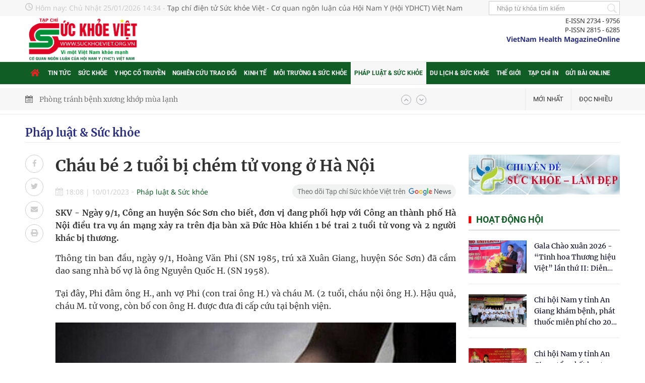

--- FILE ---
content_type: text/html; charset=utf-8
request_url: https://suckhoeviet.org.vn/chau-be-2-tuoi-bi-chem-tu-vong-o-ha-noi-2533.html
body_size: 19923
content:
<!--
https://suckhoeviet.org.vn/ BASED ON MASTERCMS ULTIMATE EDITION 2022 VERSION 2.9 (BUILD: ?v=2.620260105154153)
PRODUCT SOLUTION HTTPS://MASTERCMS.ORG
-->
<!DOCTYPE html>
<html translate="no" lang="vi">
<head>
    <title>Cháu bé 2 tuổi bị chém tử vong ở Hà Nội</title>	
<meta name="google" content="notranslate">
<meta http-equiv="content-language" content="vi" />
<meta name="description" content="SKV - Ngày 9/1, Công an huyện Sóc Sơn cho biết, đơn vị đang phối hợp với Công an thành phố Hà Nội điều tra vụ án mạng xảy ra trên địa bàn xã Đức Hòa khiến 1 bé trai 2 tuổi tử vong và 2 người khác bị thương." />
<meta name="keywords" content="Hà Nội  ,giết người" />
<meta name="news_keywords" content="Hà Nội  ,giết người" />
<meta http-equiv="Content-Type" content="text/html; charset=utf-8" />
<!-- <link rel="manifest" href="/modules/frontend/themes/skv/js/manifest.json?v=2.620260105154153" /> -->
<meta name="robots" content="noodp,max-image-preview:large,index,follow" />
<meta name="pagegen" content="25-01-2026 14:34:34" />
<meta name="copyright" content="Copyright (c) by https://suckhoeviet.org.vn/" />
<meta name="author" content="Sức khỏe Việt" />
<meta http-equiv="audience" content="General" />
<meta name="resource-type" content="Document" />
<meta name="distribution" content="Global" />
<meta name="revisit-after" content="1 days" />
<meta name="GENERATOR" content="https://suckhoeviet.org.vn/" />
<meta property="fb:admins" content="100000170835517" />
<meta property="fb:app_id" content="256691024665615" />    
<meta property="og:locale" content="vi_VN" />
<meta property="og:type" content="article" />
<meta property="og:url" content="https://suckhoeviet.org.vn/chau-be-2-tuoi-bi-chem-tu-vong-o-ha-noi-2533.html" />
<meta property="og:site_name" content="Tạp chí điện tử Sức khỏe Việt - Cơ quan ngôn luận của Hội Nam Y (Hội YDHCT) Việt Nam" />
<meta property="og:title" content="Cháu bé 2 tuổi bị chém tử vong ở Hà Nội | Sức khỏe Việt" />
<meta property="og:image" content="https://suckhoeviet.org.vn/stores/news_dataimages/2023/012023/10/13/in_social/6ffc9783834cc930bd7a16bb52dae7c7.jpg?randTime=1769326474" />
<meta property="og:image:width" content="1200" />
<meta property="og:image:height" content="630" />	
<meta property="og:image:alt" content="Cháu bé 2 tuổi bị chém tử vong ở Hà Nội" />
<meta property="og:description" content="SKV - Ngày 9/1, Công an huyện Sóc Sơn cho biết, đơn vị đang phối hợp với Công an thành phố Hà Nội điều tra vụ án mạng xảy ra trên địa bàn xã Đức Hòa khiến 1 bé trai 2 tuổi tử vong và 2 người khác bị thương." />
<meta property="article:section" content="Pháp luật & Sức khỏe" />
<meta property="article:tag" content="Hà Nội  ,giết người" />
<meta property="article:published_time" content="2023-01-10T18:08:24+07:00" />
<meta property="og:updated_time" content="2023-01-10T18:08:24+07:00" />		
<meta name="application-name" content="Tạp chí điện tử Sức khỏe Việt - Cơ quan ngôn luận của Hội Nam Y (Hội YDHCT) Việt Nam" />
<meta http-equiv="X-UA-Compatible" content="IE=edge" />
<meta name="viewport" content="width=device-width" />
<link rel="alternate" href="https://suckhoeviet.org.vn/chau-be-2-tuoi-bi-chem-tu-vong-o-ha-noi-2533.html" hreflang="vi-vn"/>
<link rel="canonical" href="https://suckhoeviet.org.vn/chau-be-2-tuoi-bi-chem-tu-vong-o-ha-noi-2533.html" />
<link rel="alternate" type="application/rss+xml" title="RSS Feed for Cháu bé 2 tuổi bị chém tử vong ở Hà Nội" href="https://suckhoeviet.org.vn/rss_feed/phap-luat-suc-khoe" />
 
<meta name="theme-color" content="#105e26" />
<!-- favicon -->
<link rel="apple-touch-icon" sizes="57x57" href="/modules/frontend/themes/skv/images/favicon/apple-icon-57x57.png?v=2.620260105154153" />
<link rel="apple-touch-icon" sizes="60x60" href="/modules/frontend/themes/skv/images/favicon/apple-icon-60x60.png?v=2.620260105154153" />
<link rel="apple-touch-icon" sizes="72x72" href="/modules/frontend/themes/skv/images/favicon/apple-icon-72x72.png?v=2.620260105154153" />
<link rel="apple-touch-icon" sizes="76x76" href="/modules/frontend/themes/skv/images/favicon/apple-icon-76x76.png?v=2.620260105154153" />
<link rel="apple-touch-icon" sizes="114x114" href="/modules/frontend/themes/skv/images/favicon/apple-icon-114x114.png?v=2.620260105154153" />
<link rel="apple-touch-icon" sizes="120x120" href="/modules/frontend/themes/skv/images/favicon/apple-icon-120x120.png?v=2.620260105154153" />
<link rel="apple-touch-icon" sizes="144x144" href="/modules/frontend/themes/skv/images/favicon/apple-icon-144x144.png?v=2.620260105154153" />
<link rel="apple-touch-icon" sizes="152x152" href="/modules/frontend/themes/skv/images/favicon/apple-icon-152x152.png?v=2.620260105154153" />
<link rel="apple-touch-icon" sizes="180x180" href="/modules/frontend/themes/skv/images/favicon/apple-icon-180x180.png?v=2.620260105154153" />
<link rel="icon" type="image/png" sizes="192x192"  href="/modules/frontend/themes/skv/images/favicon/android-icon-192x192.png?v=2.620260105154153" />
<link rel="icon" type="image/png" sizes="32x32" href="/modules/frontend/themes/skv/images/favicon/favicon-32x32.png?v=2.620260105154153" />
<link rel="icon" type="image/png" sizes="96x96" href="/modules/frontend/themes/skv/images/favicon/favicon-96x96.png?v=2.620260105154153" />
<link rel="icon" type="image/png" sizes="16x16" href="/modules/frontend/themes/skv/images/favicon/favicon-16x16.png?v=2.620260105154153" />
<meta name="zalo-platform-site-verification" content="UVg5Bg3P31bIzhmErF9iALxq_7IoWYmgCJKq" />
<!-- Google tag (gtag.js) - Google Analytics 07/12/2022 -->
<script async src="https://www.googletagmanager.com/gtag/js?id=G-91YW5CMZK9"></script>
<script>
  window.dataLayer = window.dataLayer || [];
  function gtag(){dataLayer.push(arguments);}
  gtag('js', new Date());

  gtag('config', 'G-91YW5CMZK9');
</script>
<script type="application/ld+json">
{
    "@context" : "https://schema.org",
    "@type" : "Organization",
    "name" : "Sức khỏe Việt",
    "url" : "https://suckhoeviet.org.vn/",
    "logo": "https://suckhoeviet.org.vn/modules/frontend/themes/skv/images/logo.png?v=2.620260105154153"
}
</script>
<script type="application/ld+json">
{
    "@context": "https://schema.org",
  "@type": "BreadcrumbList",
  "itemListElement": 
  [
    {
      "@type": "ListItem",
      "position": 1,
      "item": {
        "@id": "https://suckhoeviet.org.vn/",
        "name": "Trang chủ"
      }
    },
    {
      "@type": "ListItem",
      "position": 2,
      "item": {
        "@id": "https://suckhoeviet.org.vn/phap-luat-suc-khoe",
        "name": "Pháp luật & Sức khỏe"
      }
    }  ]
  }
</script>
<script>
  window.fbAsyncInit = function() {
    FB.init({
      appId      : '256691024665615',
      cookie     : true,
      xfbml      : true,
      version    : 'v12.0'
    });
      
    FB.AppEvents.logPageView();   
      
  };

  (function(d, s, id){
     var js, fjs = d.getElementsByTagName(s)[0];
     if (d.getElementById(id)) {return;}
     js = d.createElement(s); js.id = id;
     js.src = "https://connect.facebook.net/vi_VN/sdk.js";
     fjs.parentNode.insertBefore(js, fjs);
   }(document, 'script', 'facebook-jssdk'));
</script>	<link ref="preload" href="/modules/frontend/themes/skv/css/fonts/Noto_San/NotoSans-Regular.ttf" as="style" />
	<link ref="preload" href="/modules/frontend/themes/skv/css/fonts/Noto_San/NotoSans-Bold.ttf" as="style" />
	<link href="/modules/frontend/themes/skv/css/fontawesome/css/fontawesome-all.min.css?v=2.620260105154153" charset="UTF-8" type="text/css" rel="stylesheet" media="all" />

	<link href="/modules/frontend/themes/skv/css/style.css?v=2.620260105154153" charset="UTF-8" type="text/css" rel="stylesheet" media="all" />
	<script src="/modules/frontend/themes/skv/js/mastercms-ultimate-edition.js?v=2.620260105154153"></script>
	<script src="/modules/frontend/themes/skv/js/lazyload.min.js"></script>
	<script src="/modules/frontend/themes/skv/js/jquery.bxslider.min.js"></script>
	<script src="/modules/frontend/themes/skv/js/jquery.easy-ticker.js"></script>
    <link href="/modules/frontend/themes/skv/css/css_mastercms_article_style_controler.css?v=2.620260105154153" charset="UTF-8" type="text/css" rel="stylesheet" media="all" />
	<link href="/modules/frontend/themes/skv/css/css_mastercms_article_comment.css?v=2.620260105154153" charset="UTF-8" type="text/css" rel="stylesheet" media="all" />
	<script src="/modules/frontend/themes/skv/js/mastercms_contents_processing.js"></script>
    <script src="/modules/frontend/themes/skv/js/mnyy-service-worker.js?v=2.620260105154153"></script>
    <script src="/modules/frontend/themes/skv/js/jwplayer/jwplayer.js?v=2.620260105154153"></script>
    <script>jwplayer.key="oGJM/FhkI5HAbZ7t3Y2nb5feXksVhuPbnn0Nrw==";</script>
	<script>	
        var isMobile = false; //initiate as false
        // device detection
        if (/(android|bb\d+|meego).+mobile|avantgo|bada\/|blackberry|blazer|compal|elaine|fennec|hiptop|iemobile|ip(hone|od)|ipad|iris|kindle|Android|Silk|lge |maemo|midp|mmp|netfront|opera m(ob|in)i|palm( os)?|phone|p(ixi|re)\/|plucker|pocket|psp|series(4|6)0|symbian|treo|up\.(browser|link)|vodafone|wap|windows (ce|phone)|xda|xiino/i.test(navigator.userAgent) ||
            /1207|6310|6590|3gso|4thp|50[1-6]i|770s|802s|a wa|abac|ac(er|oo|s\-)|ai(ko|rn)|al(av|ca|co)|amoi|an(ex|ny|yw)|aptu|ar(ch|go)|as(te|us)|attw|au(di|\-m|r |s )|avan|be(ck|ll|nq)|bi(lb|rd)|bl(ac|az)|br(e|v)w|bumb|bw\-(n|u)|c55\/|capi|ccwa|cdm\-|cell|chtm|cldc|cmd\-|co(mp|nd)|craw|da(it|ll|ng)|dbte|dc\-s|devi|dica|dmob|do(c|p)o|ds(12|\-d)|el(49|ai)|em(l2|ul)|er(ic|k0)|esl8|ez([4-7]0|os|wa|ze)|fetc|fly(\-|_)|g1 u|g560|gene|gf\-5|g\-mo|go(\.w|od)|gr(ad|un)|haie|hcit|hd\-(m|p|t)|hei\-|hi(pt|ta)|hp( i|ip)|hs\-c|ht(c(\-| |_|a|g|p|s|t)|tp)|hu(aw|tc)|i\-(20|go|ma)|i230|iac( |\-|\/)|ibro|idea|ig01|ikom|im1k|inno|ipaq|iris|ja(t|v)a|jbro|jemu|jigs|kddi|keji|kgt( |\/)|klon|kpt |kwc\-|kyo(c|k)|le(no|xi)|lg( g|\/(k|l|u)|50|54|\-[a-w])|libw|lynx|m1\-w|m3ga|m50\/|ma(te|ui|xo)|mc(01|21|ca)|m\-cr|me(rc|ri)|mi(o8|oa|ts)|mmef|mo(01|02|bi|de|do|t(\-| |o|v)|zz)|mt(50|p1|v )|mwbp|mywa|n10[0-2]|n20[2-3]|n30(0|2)|n50(0|2|5)|n7(0(0|1)|10)|ne((c|m)\-|on|tf|wf|wg|wt)|nok(6|i)|nzph|o2im|op(ti|wv)|oran|owg1|p800|pan(a|d|t)|pdxg|pg(13|\-([1-8]|c))|phil|pire|pl(ay|uc)|pn\-2|po(ck|rt|se)|prox|psio|pt\-g|qa\-a|qc(07|12|21|32|60|\-[2-7]|i\-)|qtek|r380|r600|raks|rim9|ro(ve|zo)|s55\/|sa(ge|ma|mm|ms|ny|va)|sc(01|h\-|oo|p\-)|sdk\/|se(c(\-|0|1)|47|mc|nd|ri)|sgh\-|shar|sie(\-|m)|sk\-0|sl(45|id)|sm(al|ar|b3|it|t5)|so(ft|ny)|sp(01|h\-|v\-|v )|sy(01|mb)|t2(18|50)|t6(00|10|18)|ta(gt|lk)|tcl\-|tdg\-|tel(i|m)|tim\-|t\-mo|to(pl|sh)|ts(70|m\-|m3|m5)|tx\-9|up(\.b|g1|si)|utst|v400|v750|veri|vi(rg|te)|vk(40|5[0-3]|\-v)|vm40|voda|vulc|vx(52|53|60|61|70|80|81|83|85|98)|w3c(\-| )|webc|whit|wi(g |nc|nw)|wmlb|wonu|x700|yas\-|your|zeto|zte\-/i.test(navigator.userAgent.substr(0, 4))) isMobile = true;
        $(document).ready(function() {
            if (isMobile == true) {
                $('.mobile-button').show();
            }
        });	
    	$(document).ready(function(e) {
            $("img.mastercms_lazyload").lazyload();
			var ua = window.navigator.userAgent;
			var isIE = /MSIE|Trident/.test(ua);
			if (isIE) {
				$('body').addClass('ie');
			}
        });
    </script>
    <script src="https://sdk.moneyoyo.com/v1/webpush.js?pid=HVzjxXbtdVdDwPAdgT1qnw" async></script>
</head>
<body>
    <span class="backTop"></span>
    <script type="application/javascript">
    $(window).load(function() {$('.backTop').hide();$(function () {$(window).scroll(function () {if ($(this).scrollTop() > ($('#header').offset().top)) {$('.backTop').fadeIn();} else {$('.backTop').fadeOut();}});$('body span.backTop').click(function () {$('body,html').animate({scrollTop: $('.webpage').offset().top}, 900);return false;});});});
    </script>	<div class="webpage pc-detail">
		<!-- 80 --><header id="header" class="fw clearfix">
    <div class="header-top fw clearfix">
        <div class="siteCenter clearfix">
            <div class="lt">
                <span class="hna-system-date">Hôm nay: <span style="text-transform: capitalize;">Chủ nhật 25/01/2026 14:34</span> - </span>
                <span class="hna-slogan-site">Tạp chí điện tử Sức khỏe Việt - Cơ quan ngôn luận của Hội Nam Y (Hội YDHCT) Việt Nam</span>
                <!-- Tạp chí điện tử sức khỏe Việt - Cơ quan ngôn luận của hộ Nam Y (hội YHCT) Việt Nam -->
            </div>
            <div class="rt">
                <form id="frmSearch" class="https://suckhoeviet.org.vn/search_enginer.html?p=tim-kiem" name="frmSearch">
                    <input type="text" onkeypress="return enter_search_q(event);" name="q" value="" placeholder="Nhập từ khóa tìm kiếm" />
                    <button type="submit" name="submit" value="" onclick="return submit_search_q();"></button>
                </form>
            </div>
        </div>
    </div>
    <div class="header-logo fw clearfix" style="padding: 0;">
        <div class="siteCenter clearfix">
            <div class="hna-heading-logo lt">
                <a class="logo" href="https://suckhoeviet.org.vn/" title="Tạp chí điện tử Sức khỏe Việt - Cơ quan ngôn luận của Hội Nam Y (Hội YDHCT) Việt Nam">
                    <!-- <img src="/modules/frontend/themes/skv/images/logo_tet.png?v=2.620260105154153" height="115" alt="" /> -->
                    <img src="/modules/frontend/themes/skv/images/logo.png?v=2.620260105154153" style="height: 90px;width: auto;" height="90" alt="" />
                </a>
            </div>	
                        <div class="link-direction rt">
                <div class="code-issn">
                    <span>E-ISSN 2734 - 9756</span>
                    <span>P-ISSN 2815 - 6285</span>
                </div>
                <a href="" class="lang-en">VietNam Health MagazineOnline</a>
            </div>
        </div>
    </div>
</header><nav id="nav" class="fw clearfix">
    <div class="siteCenter clearfix">
        <ul class="main-menu f3 clearfix">
            <li class="cat cat-homepage">
                <a href="https://suckhoeviet.org.vn/" title="Tạp chí điện tử Sức khỏe Việt - Cơ quan ngôn luận của Hội Nam Y (Hội YDHCT) Việt Nam">
                    <i class="fa fa-home"></i>
                </a>
            </li>
                        <li class="cat ">
                <a class="active" href="https://suckhoeviet.org.vn/tin-tuc" title="Tin tức">Tin tức</a>
                <ul class="sub-menu">
                                        <li class="sub-cat "><a href="https://suckhoeviet.org.vn/tin-tuc/dau-an-viet-nam" title="Dấu ấn Việt Nam">Dấu ấn Việt Nam</a></li>
                                    </ul>
            </li>
                        <li class="cat ">
                <a class="active" href="https://suckhoeviet.org.vn/suc-khoe" title="Sức khỏe">Sức khỏe</a>
                <ul class="sub-menu">
                                        <li class="sub-cat "><a href="https://suckhoeviet.org.vn/suc-khoe/suc-khoe-tinh-than" title="Sức khỏe tinh thần">Sức khỏe tinh thần</a></li>
                                        <li class="sub-cat "><a href="https://suckhoeviet.org.vn/suc-khoe/khoe-dep" title="Khỏe - Đẹp">Khỏe - Đẹp</a></li>
                                    </ul>
            </li>
                        <li class="cat ">
                <a class="active" href="https://suckhoeviet.org.vn/y-hoc-co-truyen" title="Y học cổ truyền">Y học cổ truyền</a>
                <ul class="sub-menu">
                                        <li class="sub-cat "><a href="https://suckhoeviet.org.vn/y-hoc-co-truyen/tu-van" title="Tư vấn">Tư vấn</a></li>
                                        <li class="sub-cat "><a href="https://suckhoeviet.org.vn/y-hoc-co-truyen/thong-tin-da-chieu" title="Thông tin đa chiều">Thông tin đa chiều</a></li>
                                    </ul>
            </li>
                        <li class="cat ">
                <a class="active" href="https://suckhoeviet.org.vn/nghien-cuu-trao-doi" title="Nghiên cứu trao đổi">Nghiên cứu trao đổi</a>
                <ul class="sub-menu">
                                        <li class="sub-cat "><a href="https://suckhoeviet.org.vn/nghien-cuu-trao-doi/bai-bao-khoa-hoc" title="Bài báo Khoa học">Bài báo Khoa học</a></li>
                                    </ul>
            </li>
                        <li class="cat ">
                <a class="active" href="https://suckhoeviet.org.vn/kinh-te" title="Kinh tế">Kinh tế</a>
                <ul class="sub-menu">
                                        <li class="sub-cat "><a href="https://suckhoeviet.org.vn/kinh-te/tai-chinh" title="Tài chính">Tài chính</a></li>
                                        <li class="sub-cat "><a href="https://suckhoeviet.org.vn/kinh-te/doanh-nghiep" title="Doanh nghiệp">Doanh nghiệp</a></li>
                                    </ul>
            </li>
                        <li class="cat ">
                <a class="active" href="https://suckhoeviet.org.vn/moi-truong-suc-khoe" title="Môi trường & Sức khỏe">Môi trường & Sức khỏe</a>
                <ul class="sub-menu">
                                        <li class="sub-cat "><a href="https://suckhoeviet.org.vn/moi-truong-suc-khoe/nang-luong-ben-vung" title="Năng lượng bền vững">Năng lượng bền vững</a></li>
                                        <li class="sub-cat "><a href="https://suckhoeviet.org.vn/moi-truong-suc-khoe/moi-truong-xanh" title="Môi trường xanh">Môi trường xanh</a></li>
                                    </ul>
            </li>
                        <li class="cat active">
                <a class="active" href="https://suckhoeviet.org.vn/phap-luat-suc-khoe" title="Pháp luật & Sức khỏe">Pháp luật & Sức khỏe</a>
                <ul class="sub-menu">
                                    </ul>
            </li>
                        <li class="cat ">
                <a class="active" href="https://suckhoeviet.org.vn/du-lich-suc-khoe" title="Du lịch & Sức khỏe">Du lịch & Sức khỏe</a>
                <ul class="sub-menu">
                                        <li class="sub-cat "><a href="https://suckhoeviet.org.vn/du-lich-suc-khoe/giai-tri" title="Giải trí">Giải trí</a></li>
                                        <li class="sub-cat "><a href="https://suckhoeviet.org.vn/du-lich-suc-khoe/du-lich" title="Du lịch">Du lịch</a></li>
                                    </ul>
            </li>
                        <li class="cat ">
                <a class="active" href="https://suckhoeviet.org.vn/the-gioi" title="Thế giới">Thế giới</a>
                <ul class="sub-menu">
                                    </ul>
            </li>
                        <li class="cat ">
                <a class="active" href="https://suckhoeviet.org.vn/tap-chi-in" title="Tạp chí in">Tạp chí in</a>
                <ul class="sub-menu">
                                        <li class="sub-cat "><a href="https://suckhoeviet.org.vn/tap-chi-in/gioi-thieu-chung" title="Giới thiệu chung">Giới thiệu chung</a></li>
                                        <li class="sub-cat "><a href="https://suckhoeviet.org.vn/tap-chi-in/chuc-nang-va-nhiem-vu" title="Chức năng và nhiệm vụ">Chức năng và nhiệm vụ</a></li>
                                        <li class="sub-cat "><a href="https://suckhoeviet.org.vn/tap-chi-in/hoi-dong-bien-tap-tap-chi-suc-khoe-viet" title="Hội đồng biên tập Tạp chí Sức Khỏe Việt">Hội đồng biên tập Tạp chí Sức Khỏe Việt</a></li>
                                        <li class="sub-cat "><a href="https://suckhoeviet.org.vn/tap-chi-in/chuc-nang-nhiem-vu-quyen-han-cua-thanh-vien-ban-bien-tap" title="Chức năng nhiệm vụ quyền hạn của thành viên ban biên tập">Chức năng nhiệm vụ quyền hạn của thành viên ban biên tập</a></li>
                                        <li class="sub-cat "><a href="https://suckhoeviet.org.vn/tap-chi-in/quy-trinh-nhan-bai-va-gui-bai-phan-bien" title="Quy trình nhận bài và gửi bài phản biện">Quy trình nhận bài và gửi bài phản biện</a></li>
                                        <li class="sub-cat "><a href="https://suckhoeviet.org.vn/tap-chi-in/quyen-han-trach-nhiem-cua-nguoi-phan-bien" title="Quyền hạn trách nhiệm của người phản biện">Quyền hạn trách nhiệm của người phản biện</a></li>
                                        <li class="sub-cat "><a href="https://suckhoeviet.org.vn/tap-chi-in/the-le-quyen-tac-gia-quy-trinh-phan-bien" title="Thể lệ quyền tác giả, quy trình phản biện">Thể lệ quyền tác giả, quy trình phản biện</a></li>
                                        <li class="sub-cat "><a href="https://suckhoeviet.org.vn/tap-chi-in/quyen-mien-trach-nhiem" title="Quyền miễn trách nhiệm">Quyền miễn trách nhiệm</a></li>
                                        <li class="sub-cat "><a href="https://suckhoeviet.org.vn/tap-chi-in/cac-phu-luc" title="Các phụ lục">Các phụ lục</a></li>
                                        <li class="sub-cat "><a href="https://suckhoeviet.org.vn/tap-chi-in/cac-so-tap-chi" title="Các số Tạp chí">Các số Tạp chí</a></li>
                                        <li class="sub-cat "><a href="https://suckhoeviet.org.vn/tap-chi-in/dat-mua" title="Đặt mua">Đặt mua</a></li>
                                    </ul>
            </li>
                        <li class="cat ">
                <a class="active" href="https://suckhoeviet.org.vn/gui-bai-truc-tuyen" title="Gửi bài online">Gửi bài online</a>
                <ul class="sub-menu">
                                    </ul>
            </li>
                    </ul>
    </div>
</nav>	
<div id="utility" class="fw clearfix">
    <div class="siteCenter clearfix">
        <div class="lt">
            <div id="hna-easyTicker">
                <ul class="f1">
                                        <li>
                        <a href="https://suckhoeviet.org.vn/bao-dong-tinh-trang-tu-y-dung-thuoc-giam-dau-chong-viem-24930.html">Báo động tình trạng tự ý dùng thuốc giảm đau, chống viêm</a>
                    </li>
                                        <li>
                        <a href="https://suckhoeviet.org.vn/phong-tranh-benh-xuong-khop-mua-lanh-24929.html">Phòng tránh bệnh xương khớp mùa lạnh</a>
                    </li>
                                        <li>
                        <a href="https://suckhoeviet.org.vn/gala-chao-xuan-2026-tinh-hoa-thuong-hieu-viet-lan-thu-ii-dien-dan-ket-noi-tri-thuc-va-ton-vinh-thuong-hieu-viet-24928.html">Gala Chào xuân 2026 - “Tinh hoa Thương hiệu Việt” lần thứ II: Diễn đàn kết nối tri thức và tôn vinh thương hiệu Việt</a>
                    </li>
                                        <li>
                        <a href="https://suckhoeviet.org.vn/du-bao-thoi-tiet-ngay-2512026-bac-bo-sang-som-co-mua-phun-troi-ret-24920.html">Dự báo thời tiết ngày 25/1/2026: Bắc Bộ sáng sớm có mưa phùn, trời rét</a>
                    </li>
                                        <li>
                        <a href="https://suckhoeviet.org.vn/hoi-dau-thao-duoc-lieu-co-truyen-ho-tro-dieu-hoa-kinh-nguyet-giam-dau-da-day-24927.html">Hồi đầu thảo – dược liệu cổ truyền hỗ trợ điều hòa kinh nguyệt, giảm đau dạ dày</a>
                    </li>
                                        <li>
                        <a href="https://suckhoeviet.org.vn/nhung-thoi-quen-sau-khi-choi-the-thao-co-the-kich-hoat-dot-quy-24921.html">Những thói quen sau khi chơi thể thao có thể kích hoạt đột quỵ</a>
                    </li>
                                        <li>
                        <a href="https://suckhoeviet.org.vn/8-lam-tuong-ve-cholesterol-qua-goc-nhin-cua-bac-si-tim-mach-24922.html">8 lầm tưởng về cholesterol qua góc nhìn của bác sĩ tim mạch</a>
                    </li>
                                        <li>
                        <a href="https://suckhoeviet.org.vn/4-meo-don-gian-de-nap-chat-xo-giam-cholesterol-hieu-qua-24923.html">4 mẹo đơn giản để nạp chất xơ, giảm cholesterol hiệu quả</a>
                    </li>
                                        <li>
                        <a href="https://suckhoeviet.org.vn/cach-an-uong-khoa-hoc-giup-phong-ngua-va-kiem-soat-tang-mo-mau-24924.html">Cách ăn uống khoa học giúp phòng ngừa và kiểm soát tăng mỡ máu</a>
                    </li>
                                        <li>
                        <a href="https://suckhoeviet.org.vn/nguoi-bi-mo-mau-cao-co-nen-an-trung-hang-ngay-24925.html">Người bị mỡ máu cao có nên ăn trứng hàng ngày?</a>
                    </li>
                                    </ul>
                <div class="hna-easyTicker-control">
                    <span class="hna-easyTicker-up"><i class="fa fa-chevron-up"></i></span>
                      <span class="hna-easyTicker-down"><i class="fa fa-chevron-down"></i></span>
                </div>
            </div>
            <script type="text/javascript">
                $(document).ready(function(){

                    $('#hna-easyTicker').easyTicker({
                        visible: 1,
                        interval: 4000,
                        controls: {
                            up: '.hna-easyTicker-up',
                            down: '.hna-easyTicker-down'
                        }
                    });

                    // $('#hna-easyTicker').easyTicker({
                    // 	direction: 'up',
                    // 	easing: 'swing',
                    // 	speed: 'slow',
                    // 	interval: 4000,
                    // 	height: 'auto',
                    // 	visible: 1,
                    // 	mousePause: true,
                    // 	autoplay: true,
                    // 	controls: {
                    // 		up: '',
                    // 		down: '',
                    // 		toggle: '',
                    // 		playText: 'Play',
                    // 		stopText: 'Stop'
                    // 	},
                    // 	callbacks: {
                    // 		before: false,
                    // 		after: false,
                    // 		finish: false
                    // 	}
                    // });

                });
            </script>
        </div>
        <div class="rt">
            <a class="hna-lnk f3 lt" href="https://suckhoeviet.org.vn/moi-nhat">Mới nhất</a>
            <a class="hna-lnk f3 lt" href="https://suckhoeviet.org.vn/doc-nhieu">Đọc nhiều</a>
                    </div>
    </div>
</div><!-- 25 -->		<main id="main" class="fw clearfix">
			<div class="navigation fw lt mb2 clearfix ">
    <div class="siteCenter clearfix">
                <ul class="breadcrumb ">
            <li>
                <a class="breadcrumb-first f0" href="https://suckhoeviet.org.vn/doc-bao-giay" title="Đọc báo giấy">Đọc báo giấy</a>
            </li>
                    </ul>
                <ul class="breadcrumb ">
            <li>
                <a class="breadcrumb-first f0" href="https://suckhoeviet.org.vn/tin-tuc" title="Tin tức">Tin tức</a>
            </li>
                        <li>
                <a class="f1" href="https://suckhoeviet.org.vn/tin-tuc/dau-an-viet-nam" title="Dấu ấn Việt Nam">Dấu ấn Việt Nam</a>
            </li>
                    </ul>
                <ul class="breadcrumb ">
            <li>
                <a class="breadcrumb-first f0" href="https://suckhoeviet.org.vn/suc-khoe" title="Sức khỏe">Sức khỏe</a>
            </li>
                        <li>
                <a class="f1" href="https://suckhoeviet.org.vn/suc-khoe/suc-khoe-tinh-than" title="Sức khỏe tinh thần">Sức khỏe tinh thần</a>
            </li>
                        <li>
                <a class="f1" href="https://suckhoeviet.org.vn/suc-khoe/khoe-dep" title="Khỏe - Đẹp">Khỏe - Đẹp</a>
            </li>
                    </ul>
                <ul class="breadcrumb ">
            <li>
                <a class="breadcrumb-first f0" href="https://suckhoeviet.org.vn/y-hoc-co-truyen" title="Y học cổ truyền">Y học cổ truyền</a>
            </li>
                        <li>
                <a class="f1" href="https://suckhoeviet.org.vn/y-hoc-co-truyen/tu-van" title="Tư vấn">Tư vấn</a>
            </li>
                        <li>
                <a class="f1" href="https://suckhoeviet.org.vn/y-hoc-co-truyen/thong-tin-da-chieu" title="Thông tin đa chiều">Thông tin đa chiều</a>
            </li>
                    </ul>
                <ul class="breadcrumb ">
            <li>
                <a class="breadcrumb-first f0" href="https://suckhoeviet.org.vn/nghien-cuu-trao-doi" title="Nghiên cứu trao đổi">Nghiên cứu trao đổi</a>
            </li>
                        <li>
                <a class="f1" href="https://suckhoeviet.org.vn/nghien-cuu-trao-doi/bai-bao-khoa-hoc" title="Bài báo Khoa học">Bài báo Khoa học</a>
            </li>
                    </ul>
                <ul class="breadcrumb ">
            <li>
                <a class="breadcrumb-first f0" href="https://suckhoeviet.org.vn/kinh-te" title="Kinh tế">Kinh tế</a>
            </li>
                        <li>
                <a class="f1" href="https://suckhoeviet.org.vn/kinh-te/tai-chinh" title="Tài chính">Tài chính</a>
            </li>
                        <li>
                <a class="f1" href="https://suckhoeviet.org.vn/kinh-te/doanh-nghiep" title="Doanh nghiệp">Doanh nghiệp</a>
            </li>
                    </ul>
                <ul class="breadcrumb ">
            <li>
                <a class="breadcrumb-first f0" href="https://suckhoeviet.org.vn/moi-truong-suc-khoe" title="Môi trường & Sức khỏe">Môi trường & Sức khỏe</a>
            </li>
                        <li>
                <a class="f1" href="https://suckhoeviet.org.vn/moi-truong-suc-khoe/nang-luong-ben-vung" title="Năng lượng bền vững">Năng lượng bền vững</a>
            </li>
                        <li>
                <a class="f1" href="https://suckhoeviet.org.vn/moi-truong-suc-khoe/moi-truong-xanh" title="Môi trường xanh">Môi trường xanh</a>
            </li>
                    </ul>
                <ul class="breadcrumb active">
            <li>
                <a class="breadcrumb-first f0" href="https://suckhoeviet.org.vn/phap-luat-suc-khoe" title="Pháp luật & Sức khỏe">Pháp luật & Sức khỏe</a>
            </li>
                    </ul>
                <ul class="breadcrumb ">
            <li>
                <a class="breadcrumb-first f0" href="https://suckhoeviet.org.vn/du-lich-suc-khoe" title="Du lịch & Sức khỏe">Du lịch & Sức khỏe</a>
            </li>
                        <li>
                <a class="f1" href="https://suckhoeviet.org.vn/du-lich-suc-khoe/giai-tri" title="Giải trí">Giải trí</a>
            </li>
                        <li>
                <a class="f1" href="https://suckhoeviet.org.vn/du-lich-suc-khoe/du-lich" title="Du lịch">Du lịch</a>
            </li>
                    </ul>
                <ul class="breadcrumb ">
            <li>
                <a class="breadcrumb-first f0" href="https://suckhoeviet.org.vn/the-gioi" title="Thế giới">Thế giới</a>
            </li>
                    </ul>
                <ul class="breadcrumb ">
            <li>
                <a class="breadcrumb-first f0" href="https://suckhoeviet.org.vn/tap-chi-in" title="Tạp chí in">Tạp chí in</a>
            </li>
                        <li>
                <a class="f1" href="https://suckhoeviet.org.vn/tap-chi-in/gioi-thieu-chung" title="Giới thiệu chung">Giới thiệu chung</a>
            </li>
                        <li>
                <a class="f1" href="https://suckhoeviet.org.vn/tap-chi-in/chuc-nang-va-nhiem-vu" title="Chức năng và nhiệm vụ">Chức năng và nhiệm vụ</a>
            </li>
                        <li>
                <a class="f1" href="https://suckhoeviet.org.vn/tap-chi-in/hoi-dong-bien-tap-tap-chi-suc-khoe-viet" title="Hội đồng biên tập Tạp chí Sức Khỏe Việt">Hội đồng biên tập Tạp chí Sức Khỏe Việt</a>
            </li>
                        <li>
                <a class="f1" href="https://suckhoeviet.org.vn/tap-chi-in/chuc-nang-nhiem-vu-quyen-han-cua-thanh-vien-ban-bien-tap" title="Chức năng nhiệm vụ quyền hạn của thành viên ban biên tập">Chức năng nhiệm vụ quyền hạn của thành viên ban biên tập</a>
            </li>
                        <li>
                <a class="f1" href="https://suckhoeviet.org.vn/tap-chi-in/quy-trinh-nhan-bai-va-gui-bai-phan-bien" title="Quy trình nhận bài và gửi bài phản biện">Quy trình nhận bài và gửi bài phản biện</a>
            </li>
                        <li>
                <a class="f1" href="https://suckhoeviet.org.vn/tap-chi-in/quyen-han-trach-nhiem-cua-nguoi-phan-bien" title="Quyền hạn trách nhiệm của người phản biện">Quyền hạn trách nhiệm của người phản biện</a>
            </li>
                        <li>
                <a class="f1" href="https://suckhoeviet.org.vn/tap-chi-in/the-le-quyen-tac-gia-quy-trinh-phan-bien" title="Thể lệ quyền tác giả, quy trình phản biện">Thể lệ quyền tác giả, quy trình phản biện</a>
            </li>
                        <li>
                <a class="f1" href="https://suckhoeviet.org.vn/tap-chi-in/quyen-mien-trach-nhiem" title="Quyền miễn trách nhiệm">Quyền miễn trách nhiệm</a>
            </li>
                        <li>
                <a class="f1" href="https://suckhoeviet.org.vn/tap-chi-in/cac-phu-luc" title="Các phụ lục">Các phụ lục</a>
            </li>
                        <li>
                <a class="f1" href="https://suckhoeviet.org.vn/tap-chi-in/cac-so-tap-chi" title="Các số Tạp chí">Các số Tạp chí</a>
            </li>
                        <li>
                <a class="f1" href="https://suckhoeviet.org.vn/tap-chi-in/dat-mua" title="Đặt mua">Đặt mua</a>
            </li>
                    </ul>
                <ul class="breadcrumb ">
            <li>
                <a class="breadcrumb-first f0" href="https://suckhoeviet.org.vn/gui-bai-truc-tuyen" title="Gửi bài online">Gửi bài online</a>
            </li>
                    </ul>
                <ul class="breadcrumb ">
            <li>
                <a class="breadcrumb-first f0" href="https://suckhoeviet.org.vn/kho-thuoc-viet" title="Kho thuốc Việt">Kho thuốc Việt</a>
            </li>
                    </ul>
                <ul class="breadcrumb ">
            <li>
                <a class="breadcrumb-first f0" href="https://suckhoeviet.org.vn/an-toan-giao-thong" title="An toàn giao thông">An toàn giao thông</a>
            </li>
                    </ul>
                <ul class="breadcrumb ">
            <li>
                <a class="breadcrumb-first f0" href="https://suckhoeviet.org.vn/hoat-dong-hoi" title="Hoạt động hội">Hoạt động hội</a>
            </li>
                    </ul>
                <ul class="breadcrumb ">
            <li>
                <a class="breadcrumb-first f0" href="https://suckhoeviet.org.vn/moi-nhat" title="Mới nhất">Mới nhất</a>
            </li>
                    </ul>
                <ul class="breadcrumb ">
            <li>
                <a class="breadcrumb-first f0" href="https://suckhoeviet.org.vn/doc-nhieu" title="Đọc nhiều">Đọc nhiều</a>
            </li>
                    </ul>
                <ul class="breadcrumb ">
            <li>
                <a class="breadcrumb-first f0" href="https://suckhoeviet.org.vn/anh" title="Ảnh">Ảnh</a>
            </li>
                    </ul>
                <ul class="breadcrumb ">
            <li>
                <a class="breadcrumb-first f0" href="https://suckhoeviet.org.vn/skv-mag" title="SKV- Mag">SKV- Mag</a>
            </li>
                    </ul>
                <ul class="breadcrumb ">
            <li>
                <a class="breadcrumb-first f0" href="https://suckhoeviet.org.vn/podcast" title="Podcast">Podcast</a>
            </li>
                    </ul>
                <ul class="breadcrumb ">
            <li>
                <a class="breadcrumb-first f0" href="https://suckhoeviet.org.vn/video" title="Video">Video</a>
            </li>
                    </ul>
                <ul class="breadcrumb ">
            <li>
                <a class="breadcrumb-first f0" href="https://suckhoeviet.org.vn/bat-mach-cuoc-song" title="Bắt mạch cuộc sống">Bắt mạch cuộc sống</a>
            </li>
                    </ul>
                <ul class="breadcrumb ">
            <li>
                <a class="breadcrumb-first f0" href="https://suckhoeviet.org.vn/y-te-24h" title="Y tế 24h">Y tế 24h</a>
            </li>
                    </ul>
                <ul class="breadcrumb ">
            <li>
                <a class="breadcrumb-first f0" href="https://suckhoeviet.org.vn/infographic" title="Infographic">Infographic</a>
            </li>
                    </ul>
                <ul class="breadcrumb ">
            <li>
                <a class="breadcrumb-first f0" href="https://suckhoeviet.org.vn/thong-tin-tuyen-truyen-quang-cao" title="Thông tin tuyên truyền quảng cáo">Thông tin tuyên truyền quảng cáo</a>
            </li>
                    </ul>
                <ul class="breadcrumb ">
            <li>
                <a class="breadcrumb-first f0" href="https://suckhoeviet.org.vn/thuoc-nam-cho-nguoi-viet" title="Thuốc nam cho người Việt">Thuốc nam cho người Việt</a>
            </li>
                    </ul>
                <ul class="breadcrumb ">
            <li>
                <a class="breadcrumb-first f0" href="https://suckhoeviet.org.vn/tin-hot" title="Tin hot">Tin hot</a>
            </li>
                    </ul>
                <ul class="breadcrumb ">
            <li>
                <a class="breadcrumb-first f0" href="https://suckhoeviet.org.vn/tin-noi-bat" title="Tin nổi bật">Tin nổi bật</a>
            </li>
                    </ul>
                <ul class="breadcrumb ">
            <li>
                <a class="breadcrumb-first f0" href="https://suckhoeviet.org.vn/dau-an-viet-nam" title="Dấu ấn Việt Nam">Dấu ấn Việt Nam</a>
            </li>
                        <li>
                <a class="f1" href="https://suckhoeviet.org.vn/dau-an-viet-nam/y-hoc-bon-phuong" title="Y học bốn phương">Y học bốn phương</a>
            </li>
                        <li>
                <a class="f1" href="https://suckhoeviet.org.vn/dau-an-viet-nam/y-hoc-nhan-dan" title="Y học Nhân dân">Y học Nhân dân</a>
            </li>
                        <li>
                <a class="f1" href="https://suckhoeviet.org.vn/dau-an-viet-nam/yhct-trong-doi-song-duong-dai" title="YHCT trong đời sống đương đại">YHCT trong đời sống đương đại</a>
            </li>
                        <li>
                <a class="f1" href="https://suckhoeviet.org.vn/dau-an-viet-nam/dao-va-doi" title="Đạo và đời">Đạo và đời</a>
            </li>
                        <li>
                <a class="f1" href="https://suckhoeviet.org.vn/dau-an-viet-nam/bao-duong-than-tam" title="Bảo dưỡng thân tâm">Bảo dưỡng thân tâm</a>
            </li>
                    </ul>
                <ul class="breadcrumb ">
            <li>
                <a class="breadcrumb-first f0" href="https://suckhoeviet.org.vn/tim-kiem" title="Tìm kiếm">Tìm kiếm</a>
            </li>
                    </ul>
                <ul class="breadcrumb ">
            <li>
                <a class="breadcrumb-first f0" href="https://suckhoeviet.org.vn/tags" title="Tags">Tags</a>
            </li>
                    </ul>
                <ul class="breadcrumb ">
            <li>
                <a class="breadcrumb-first f0" href="https://suckhoeviet.org.vn/chu-de" title="Chủ đề">Chủ đề</a>
            </li>
                    </ul>
                <ul class="breadcrumb ">
            <li>
                <a class="breadcrumb-first f0" href="https://suckhoeviet.org.vn/trang-bao-loi" title="Trang báo lỗi">Trang báo lỗi</a>
            </li>
                    </ul>
            </div>
</div>
		
			<div class="main-body fw lt cleafix">
				<div class="siteCenter clearfix">
					<div class="bx-grid-section fw lt clearfix fw lt mb3 clearfix">
						<div class="hna-section-left lt">
														<div class="article-detail fw lt mb2 clearfix">
								<div class="article-detail-body fw clearfix">
									<div class="article-detail-grid fw lt clearfix">
										<div class="article-detail-body-left lt">
											<div class="article-button-share">
												<a class="btn-share btn-facebook" href="https://www.facebook.com/sharer/sharer.php?u=https://suckhoeviet.org.vn/chau-be-2-tuoi-bi-chem-tu-vong-o-ha-noi-2533.html" onclick="javascript:window.open(this.href, '', 'menubar=no,toolbar=no,resizable=yes,scrollbars=yes,height=600,width=600');return false;" rel="nofollow" target="_blank"><i class="fab fa-facebook-f"></i></a>
												<a class="btn-share btn-twitter" onclick="javascript:window.open(this.href, '', 'menubar=no,toolbar=no,resizable=yes,scrollbars=yes,height=600,width=600');return false;" href="https://twitter.com/share?url=https://suckhoeviet.org.vn/chau-be-2-tuoi-bi-chem-tu-vong-o-ha-noi-2533.html" rel="nofollow" target="_blank"><i class="fab fa-twitter"></i></a>
												<!-- <a class="btn-share btn-youtube" href="" rel="nofollow" target="_blank"><i class="fab fa-youtube"></i></a> -->
												<a class="btn-share btn-email" onclick="javascript:window.open(this.href, '', 'menubar=no,toolbar=no,resizable=yes,scrollbars=yes,height=600,width=600');return false;" href="mailto:?subject=Cháu bé 2 tuổi bị chém tử vong ở Hà Nội&amp;body=https://suckhoeviet.org.vn/chau-be-2-tuoi-bi-chem-tu-vong-o-ha-noi-2533.html" rel="nofollow" target="_blank"><i class="fa fa-envelope"></i></a>
												<a class="btn-share btn-print" onclick="javascript:window.open(this.href, '', 'menubar=no,toolbar=no,resizable=yes,scrollbars=yes,height=600,width=600');return false;" href="https://suckhoeviet.org.vn/apicenter@/print_article&i=2533" rel="nofollow" target="_blank"><i class="fa fa-print"></i></a>
											</div>
										</div>
										<div class="article-detail-body-right rt">
											<span class="article-detail-subtitle f1"></span>
											<h1 class="article-detail-title f0">Cháu bé 2 tuổi bị chém tử vong ở Hà Nội</h1>
											<div class="article-info fw clearfix">
												<span class="article-date"><span class="format_time">18:08</span> | <span class="format_date">10/01/2023</span></span>
												<a class="article-cat" href="https://suckhoeviet.org.vn/phap-luat-suc-khoe">Pháp luật & Sức khỏe</a>
												<a class="hna-ico-google-news f3 rt" href="" rel="nofollow">Theo dõi Tạp chí Sức khỏe Việt trên</a>
											</div>
											<div class="article-detail-desc fw lt f0 clearfix">SKV - Ngày 9/1, Công an huyện Sóc Sơn cho biết, đơn vị đang phối hợp với Công an thành phố Hà Nội điều tra vụ án mạng xảy ra trên địa bàn xã Đức Hòa khiến 1 bé trai 2 tuổi tử vong và 2 người khác bị thương.</div>
											<div class="__MASTERCMS_CONTENT fw lt f1 mb clearfix">
												<p style="text-align: justify;">Thông tin ban đầu, ngày 9/1, Hoàng Văn Phi (SN 1985, trú xã Xuân Giang, huyện Sóc Sơn) đã cầm dao sang nhà bố vợ là ông Nguyễn Quốc H. (SN 1958).</p>    <p style="text-align: justify;">Tại đây, Phi đâm ông H., anh vợ Phi (con trai ông H.) và cháu M. (2 tuổi, cháu nội ông H.). Hậu quả, cháu M. tử vong, còn bố con ông H. được đưa đi cấp cứu tại bệnh viện.</p>    <table class="MASTERCMS_TPL_TABLE" style="width: 100%;">  	<tbody>  		<tr>  			<td><img  src="https://suckhoeviet.org.vn/stores/news_dataimages/2023/012023/10/13/in_article/6ffc9783834cc930bd7a16bb52dae7c7.jpg?rt=20230110134733" class="__img_mastercms" alt="Đối tượng dùng dao đâm, chém khiến bố và anh vợ trọng thương và 1 cháu bé 2 tuổi tử vong. Ảnh minh hoạ." style="max-width:100%; padding:0px; margin:0px;" title="Đối tượng dùng dao đâm, chém khiến bố và anh vợ trọng thương và 1 cháu bé 2 tuổi tử vong. Ảnh minh hoạ."></td>  		</tr>  		<tr>  			<td>Đối tượng dùng dao đâm, chém khiến bố và anh vợ trọng thương và 1 cháu bé 2 tuổi tử vong. Ảnh minh hoạ.</td>  		</tr>  	</tbody>  </table>    <p style="text-align: justify;">Ngay sau khi gây án, đối tượng đã bị công an bắt giữ. Các lực lượng chức năng Hà Nội cũng đã xuống hiện trường để điều tra.</p>    <p style="text-align: justify;">Hiện vụ việc vẫn đang được điều tra, làm rõ.</p>												<div class="article-detail-author f0 clearfix">Ngọc Trúc (T/h)</div>
												<div class="article-detail-source clearfix"></div>
											</div>
										</div>
									</div>
								</div>
							</div>
														<div class="banner-full fw clearfix">
								<style> div[data-widget-id="1802900"] { min-height: 300px; } </style><div data-type="_mgwidget" data-widget-id="1802900"></div>
<script>(function(w,q){w[q]=w[q]||[];w[q].push(["_mgc.load"])})(window,"_mgq");</script>							</div>
														<div class="article-tag fw lt mb clearfix">
								<span class="f4 mb">Tags:</span> 
								<div class="article-keyword">
																		<a class="f5" href="https://suckhoeviet.org.vn/tags/ha-noi-289.tag" title="Hà Nội">Hà Nội</a>
																		<a class="f5" href="https://suckhoeviet.org.vn/tags/giet-nguoi-2269.tag" title="giết người">giết người</a>
																	</div>
							</div>
														<div style="display: none;">
                                <iframe rel="nofollow" src="https://suckhoeviet.org.vn/widgets@/article_statistic&aid=MjUzMw==" width="0" height="0" data-nosnippet></iframe>                                <input type="hidden" name="__printURL" value="https://suckhoeviet.org.vn/chau-be-2-tuoi-bi-chem-tu-vong-o-ha-noi-2533.html" />
                                <input type="hidden" name="__PARAMS_ID_WIDGET" class="__PARAMS_ID_WIDGET" data-type="user_comments" value="MjUzMw==" />
                            </div>
                            							<div class="article-detail-relate fw lt mb3 clearfix">
								<div class="bx-cat-title fw lt mb2">
									<h2 class="bx-cat-name f2"><span class="bx-cat-link">Tin liên quan</span></h2>
								</div>
								<div class="bx-cat-content fw lt">
																		<div class="article">
										<a class="article-image" href="https://suckhoeviet.org.vn/ha-noi-diem-sang-trong-phat-trien-va-xuc-tien-thuong-mai-san-pham-ocop-23891.html" title="Hà Nội - Điểm sáng trong phát triển và xúc tiến thương mại sản phẩm OCOP">
											                                            <img  src="https://suckhoeviet.org.vn/stores/news_dataimages/2025/122025/03/14/medium/z7172353610606-15418daf3847029de709e27a87d42543-176186408820251203145408.2455250.jpg?251204040453" alt="Hà Nội - Điểm sáng trong phát triển và xúc tiến thương mại sản phẩm OCOP" class="mastercms_lazyload">
                                            										</a>
										<h3 class="article-title">
											<a class="article-link f0" href="https://suckhoeviet.org.vn/ha-noi-diem-sang-trong-phat-trien-va-xuc-tien-thuong-mai-san-pham-ocop-23891.html" title="Hà Nội - Điểm sáng trong phát triển và xúc tiến thương mại sản phẩm OCOP">Hà Nội - Điểm sáng trong phát triển và xúc tiến thương mại sản phẩm OCOP</a>
										</h3>
										<p class="article-info">
											<span class="article-date"><span class="format_time">16:04</span> | <span class="format_date">04/12/2025</span></span>
											<a class="article-cat" href="https://suckhoeviet.org.vn/tin-tuc">Tin tức</a>
										</p>
										<div class="article-desc">Hà Nội hiện đang khẳng định vị thế là trung tâm dẫn đầu cả nước trong việc phát triển, quảng bá và xúc tiến thương mại cho các sản phẩm thuộc Chương trình Mỗi xã một sản phẩm (OCOP).</div>
									</div>
																		<div class="article">
										<a class="article-image" href="https://suckhoeviet.org.vn/chuyen-doi-so-trong-nong-nghiep-ha-noi-huong-di-tat-yeu-de-nang-cao-chat-luong-va-gia-tri-nong-san-23890.html" title="Chuyển đổi số trong nông nghiệp Hà Nội: Hướng đi tất yếu để nâng cao chất lượng và giá trị nông sản">
											                                            <img  src="https://suckhoeviet.org.vn/stores/news_dataimages/2025/122025/03/14/medium/untitled20251203143531.png?251204040504" alt="Chuyển đổi số trong nông nghiệp Hà Nội: Hướng đi tất yếu để nâng cao chất lượng và giá trị nông sản" class="mastercms_lazyload">
                                            										</a>
										<h3 class="article-title">
											<a class="article-link f0" href="https://suckhoeviet.org.vn/chuyen-doi-so-trong-nong-nghiep-ha-noi-huong-di-tat-yeu-de-nang-cao-chat-luong-va-gia-tri-nong-san-23890.html" title="Chuyển đổi số trong nông nghiệp Hà Nội: Hướng đi tất yếu để nâng cao chất lượng và giá trị nông sản">Chuyển đổi số trong nông nghiệp Hà Nội: Hướng đi tất yếu để nâng cao chất lượng và giá trị nông sản</a>
										</h3>
										<p class="article-info">
											<span class="article-date"><span class="format_time">16:05</span> | <span class="format_date">04/12/2025</span></span>
											<a class="article-cat" href="https://suckhoeviet.org.vn/tin-tuc">Tin tức</a>
										</p>
										<div class="article-desc">Trong bối cảnh đô thị hóa nhanh chóng và nhu cầu tiêu dùng ngày càng khắt khe, ngành nông nghiệp Hà Nội đang đứng trước yêu cầu cấp thiết về đổi mới để đáp ứng thị trường. Một trong những giải pháp được thành phố tập trung triển khai là đẩy mạnh chuyển đổi số, ứng dụng công nghệ thông tin vào toàn bộ chuỗi sản xuất, quản lý và phân phối nông sản.</div>
									</div>
																		<div class="article">
										<a class="article-image" href="https://suckhoeviet.org.vn/nhung-thanh-tuu-dang-tu-hao-trong-xay-dung-nong-thon-moi-o-ha-noi-23305.html" title="Những thành tựu đáng tự hào trong xây dựng nông thôn mới ở Hà Nội">
											                                            <img  src="https://suckhoeviet.org.vn/stores/news_dataimages/2025/112025/08/22/medium/photo-1717999970319-17179999706121118123110-1723684782002151817637020251108223146.6351600.jpeg?251108103547" alt="Những thành tựu đáng tự hào trong xây dựng nông thôn mới ở Hà Nội" class="mastercms_lazyload">
                                            										</a>
										<h3 class="article-title">
											<a class="article-link f0" href="https://suckhoeviet.org.vn/nhung-thanh-tuu-dang-tu-hao-trong-xay-dung-nong-thon-moi-o-ha-noi-23305.html" title="Những thành tựu đáng tự hào trong xây dựng nông thôn mới ở Hà Nội">Những thành tựu đáng tự hào trong xây dựng nông thôn mới ở Hà Nội</a>
										</h3>
										<p class="article-info">
											<span class="article-date"><span class="format_time">22:35</span> | <span class="format_date">08/11/2025</span></span>
											<a class="article-cat" href="https://suckhoeviet.org.vn/tin-tuc">Tin tức</a>
										</p>
										<div class="article-desc">Trong hơn một thập kỷ qua, chương trình xây dựng nông thôn mới (NTM) tại Hà Nội đã đạt được những thành tựu đáng kể, nhờ vào sự chung tay, góp sức của người dân. Từ năm 2010 đến nay, thành phố đã huy động được trên 185.000 tỷ đồng để thực hiện chương trình, trong đó đóng góp từ nhân dân chiếm hơn 21.000 tỷ đồng.</div>
									</div>
																	</div>
							</div>
														<div id="user-comment" class="category fw lt mb3 clearfix">
								<div class="__API_WIDGET" data-type="user_comments" data-url="https://suckhoeviet.org.vn/apicenter@/user_comments&tpl_gui=tpl_member_comments_file_2&sidinfo=35"></div>							</div>
														<div class="article-detail-similar fw lt mb2 clearfix">
								<div class="bx-cat-title fw lt mb1">
									<h2 class="bx-cat-name f2"><span class="bx-cat-link">Cùng chuyên mục</span></h2>
								</div>
								<div class="bx-cat-content fw lt">
																		<div class="article">
										<a class="article-image" href="https://suckhoeviet.org.vn/canh-bao-thu-doan-toi-pham-loi-dung-hoat-dong-trung-gian-thanh-toan-gia-danh-nhan-vien-ngan-hang-24849.html" title="Cảnh báo thủ đoạn tội phạm lợi dụng hoạt động trung gian thanh toán, giả danh nhân viên ngân hàng">
											                                            <img  src="https://suckhoeviet.org.vn/stores/news_dataimages/2026/012026/20/17/medium/dak-lak-canh-bao20260120172630.jpg?260120062222" alt="Cảnh báo thủ đoạn tội phạm lợi dụng hoạt động trung gian thanh toán, giả danh nhân viên ngân hàng" class="mastercms_lazyload">
                                            										</a>
										<h3 class="article-title">
											<a class="article-link f0" href="https://suckhoeviet.org.vn/canh-bao-thu-doan-toi-pham-loi-dung-hoat-dong-trung-gian-thanh-toan-gia-danh-nhan-vien-ngan-hang-24849.html" title="Cảnh báo thủ đoạn tội phạm lợi dụng hoạt động trung gian thanh toán, giả danh nhân viên ngân hàng">Cảnh báo thủ đoạn tội phạm lợi dụng hoạt động trung gian thanh toán, giả danh nhân viên ngân hàng</a>
										</h3>
										<p class="article-info">
											<span class="article-date"><span class="format_time">18:22</span> | <span class="format_date">20/01/2026</span></span>
											<a class="article-cat" href="https://suckhoeviet.org.vn/phap-luat-suc-khoe">Pháp luật & Sức khỏe</a>
										</p>
										<div class="article-desc">SKV - Ngày 20/1, Công an tỉnh Đắk Lắk đã đưa ra cảnh báo về thủ đoạn tội phạm lợi dụng hoạt động trung gian thanh toán thực hiện hành vi vi phạm pháp luật, giả danh nhân viên ngân hàng tư vấn tài chính để chiếm đoạt tài sản.</div>
									</div>
																		<div class="article">
										<a class="article-image" href="https://suckhoeviet.org.vn/cong-ty-duoc-pham-thien-khanh-bi-thu-hoi-va-tieu-huy-toan-quoc-lo-kem-tiacortisol-do-vi-pham-cong-bo-gay-hieu-nham-la-thuoc-24636.html" title="Công ty Dược phẩm Thiên Khánh bị thu hồi và tiêu hủy toàn quốc lô kem Tiacortisol do vi phạm công bố gây hiểu nhầm là thuốc">
											                                            <img  src="https://suckhoeviet.org.vn/stores/news_dataimages/2026/012026/10/14/medium/dsc-00435-7908a5a34720260110140542.jpg?260110024113" alt="Công ty Dược phẩm Thiên Khánh bị thu hồi và tiêu hủy toàn quốc lô kem Tiacortisol do vi phạm công bố gây hiểu nhầm là thuốc" class="mastercms_lazyload">
                                            										</a>
										<h3 class="article-title">
											<a class="article-link f0" href="https://suckhoeviet.org.vn/cong-ty-duoc-pham-thien-khanh-bi-thu-hoi-va-tieu-huy-toan-quoc-lo-kem-tiacortisol-do-vi-pham-cong-bo-gay-hieu-nham-la-thuoc-24636.html" title="Công ty Dược phẩm Thiên Khánh bị thu hồi và tiêu hủy toàn quốc lô kem Tiacortisol do vi phạm công bố gây hiểu nhầm là thuốc">Công ty Dược phẩm Thiên Khánh bị thu hồi và tiêu hủy toàn quốc lô kem Tiacortisol do vi phạm công bố gây hiểu nhầm là thuốc</a>
										</h3>
										<p class="article-info">
											<span class="article-date"><span class="format_time">14:41</span> | <span class="format_date">10/01/2026</span></span>
											<a class="article-cat" href="https://suckhoeviet.org.vn/phap-luat-suc-khoe">Pháp luật & Sức khỏe</a>
										</p>
										<div class="article-desc">SKV - Cục Quản lý Dược (Bộ Y tế) vừa ra Quyết định số 43/QLD-MP đình chỉ lưu hành, thu hồi và tiêu hủy trên toàn quốc hai lô kem thoa da Tiacortisol của Công ty TNHH Dược phẩm Thiên Khánh do vi phạm nghiêm trọng quy định quản lý mỹ phẩm. Các sản phẩm bị thu hồi được xác định lưu hành với công thức không đúng hồ sơ công bố và nhãn ghi gây hiểu nhầm là thuốc điều trị.</div>
									</div>
																		<div class="article">
										<a class="article-image" href="https://suckhoeviet.org.vn/bo-y-te-canh-bao-lien-quan-den-mot-so-lo-sua-bot-nhan-hieu-beba-va-alfamino-24570.html" title="Bộ Y tế cảnh báo liên quan đến một số lô sữa bột nhãn hiệu Beba và Alfamino">
											                                            <img  src="https://suckhoeviet.org.vn/stores/news_dataimages/2026/012026/07/21/croped/sua-bot120260107213609.jpg?260107093726" alt="Bộ Y tế cảnh báo liên quan đến một số lô sữa bột nhãn hiệu Beba và Alfamino" class="mastercms_lazyload">
                                            										</a>
										<h3 class="article-title">
											<a class="article-link f0" href="https://suckhoeviet.org.vn/bo-y-te-canh-bao-lien-quan-den-mot-so-lo-sua-bot-nhan-hieu-beba-va-alfamino-24570.html" title="Bộ Y tế cảnh báo liên quan đến một số lô sữa bột nhãn hiệu Beba và Alfamino">Bộ Y tế cảnh báo liên quan đến một số lô sữa bột nhãn hiệu Beba và Alfamino</a>
										</h3>
										<p class="article-info">
											<span class="article-date"><span class="format_time">21:37</span> | <span class="format_date">07/01/2026</span></span>
											<a class="article-cat" href="https://suckhoeviet.org.vn/phap-luat-suc-khoe">Pháp luật & Sức khỏe</a>
										</p>
										<div class="article-desc">Cục An toàn Thực phẩm đề nghị Công ty Trách nhiệm hữu hạn Nestlé Việt Nam khẩn trương triển khai một số nội dung như: Rà soát việc đăng ký bản công bố, tự công bố đối với 2 sản phẩm sữa bột dành cho trẻ sơ sinh.</div>
									</div>
																		<div class="article">
										<a class="article-image" href="https://suckhoeviet.org.vn/thu-hoi-tieu-huy-9-my-pham-vi-pham-cua-japan-connection-24396.html" title="Thu hồi, tiêu hủy 9 mỹ phẩm vi phạm của Japan Connection">
											                                            <img  src="https://suckhoeviet.org.vn/stores/news_dataimages/2025/122025/27/22/croped/my-pham120251227224042.png?251227104123" alt="Thu hồi, tiêu hủy 9 mỹ phẩm vi phạm của Japan Connection" class="mastercms_lazyload">
                                            										</a>
										<h3 class="article-title">
											<a class="article-link f0" href="https://suckhoeviet.org.vn/thu-hoi-tieu-huy-9-my-pham-vi-pham-cua-japan-connection-24396.html" title="Thu hồi, tiêu hủy 9 mỹ phẩm vi phạm của Japan Connection">Thu hồi, tiêu hủy 9 mỹ phẩm vi phạm của Japan Connection</a>
										</h3>
										<p class="article-info">
											<span class="article-date"><span class="format_time">22:41</span> | <span class="format_date">27/12/2025</span></span>
											<a class="article-cat" href="https://suckhoeviet.org.vn/tin-tuc">Tin tức</a>
										</p>
										<div class="article-desc">Ngày 26/12, Cục Quản lý Dược (Bộ Y tế) vừa ban hành quyết định xử phạt vi phạm hành chính đối với Công ty TNHH Đầu tư và Thương mại Japan Connection do vi phạm quy định trong hoạt động kinh doanh mỹ phẩm, đồng thời yêu cầu thu hồi và tiêu hủy các sản phẩm vi phạm nhằm bảo đảm quyền lợi và an toàn cho người tiêu dùng.</div>
									</div>
																		<div class="article">
										<a class="article-image" href="https://suckhoeviet.org.vn/danh-gia-hieu-qua-co-che-hau-kiem-trong-quan-ly-thuc-pham-chuc-nang-va-nhung-thach-thuc-doi-voi-suc-khoe-cong-dong-24351.html" title="Đánh giá hiệu quả cơ chế hậu kiểm trong quản lý thực phẩm chức năng và những thách thức đối với sức khỏe cộng đồng">
											                                            <img  src="https://suckhoeviet.org.vn/stores/news_dataimages/2025/122025/25/09/medium/ls-h20251225092052.jpg?251225092849" alt="Đánh giá hiệu quả cơ chế hậu kiểm trong quản lý thực phẩm chức năng và những thách thức đối với sức khỏe cộng đồng" class="mastercms_lazyload">
                                            										</a>
										<h3 class="article-title">
											<a class="article-link f0" href="https://suckhoeviet.org.vn/danh-gia-hieu-qua-co-che-hau-kiem-trong-quan-ly-thuc-pham-chuc-nang-va-nhung-thach-thuc-doi-voi-suc-khoe-cong-dong-24351.html" title="Đánh giá hiệu quả cơ chế hậu kiểm trong quản lý thực phẩm chức năng và những thách thức đối với sức khỏe cộng đồng">Đánh giá hiệu quả cơ chế hậu kiểm trong quản lý thực phẩm chức năng và những thách thức đối với sức khỏe cộng đồng</a>
										</h3>
										<p class="article-info">
											<span class="article-date"><span class="format_time">09:28</span> | <span class="format_date">25/12/2025</span></span>
											<a class="article-cat" href="https://suckhoeviet.org.vn/phap-luat-suc-khoe">Pháp luật & Sức khỏe</a>
										</p>
										<div class="article-desc">Sự ra đời của Nghị định 15/2018/NĐ-CP đánh dấu một bước ngoặt trong tư duy quản lý nhà nước về an toàn thực phẩm (ATTP) tại Việt Nam, chuyển trọng tâm từ "tiền kiểm" sang "hậu kiểm". Tuy nhiên, thực tiễn thị trường thực phẩm chức năng (TPCN) giai đoạn 2024-2025 với sự xuất hiện của các đại án quy mô nghìn tỷ đã bộc lộ những lỗ hổng nguy hiểm.</div>
									</div>
																		<div class="article">
										<a class="article-image" href="https://suckhoeviet.org.vn/thu-hoi-thuoc-diclofen-do-vi-pham-chat-luong-nguoi-benh-can-biet-gi-24089.html" title="Thu hồi thuốc Diclofen do vi phạm chất lượng – Người bệnh cần biết gì?">
											                                            <img  src="https://suckhoeviet.org.vn/stores/news_dataimages/2025/122025/12/23/croped/pharmedic-1531666571-1602671165561213425157520251212234211.jpg?251213090034" alt="Thu hồi thuốc Diclofen do vi phạm chất lượng – Người bệnh cần biết gì?" class="mastercms_lazyload">
                                            										</a>
										<h3 class="article-title">
											<a class="article-link f0" href="https://suckhoeviet.org.vn/thu-hoi-thuoc-diclofen-do-vi-pham-chat-luong-nguoi-benh-can-biet-gi-24089.html" title="Thu hồi thuốc Diclofen do vi phạm chất lượng – Người bệnh cần biết gì?">Thu hồi thuốc Diclofen do vi phạm chất lượng – Người bệnh cần biết gì?</a>
										</h3>
										<p class="article-info">
											<span class="article-date"><span class="format_time">21:00</span> | <span class="format_date">13/12/2025</span></span>
											<a class="article-cat" href="https://suckhoeviet.org.vn/phap-luat-suc-khoe">Pháp luật & Sức khỏe</a>
										</p>
										<div class="article-desc">SKV - Cục Quản lý Dược vừa quyết định số 735/QĐ-QLD về việc thu hồi toàn quốc lô thuốc Diclofen (diclofenac natri 50 mg) do không đạt tiêu chuẩn chất lượng về chỉ tiêu tạp chất liên quan. Việc thu hồi được triển khai khẩn cấp nhằm bảo đảm an toàn cho người bệnh và ngăn ngừa nguy cơ từ thuốc không đạt chuẩn.</div>
									</div>
																	</div>
							</div>
    													<div class="article-detail-other hna-newsbreak fw lt mb3 clearfix">
								<div class="bx-cat-title fw lt mb1">
									<h2 class="bx-cat-name f2"><span class="bx-cat-link">Các tin khác</span></h2>
								</div>
								<div class="bx-cat-content fw lt mb3">
																		<div class="article">
																				<a class="article-image" href="https://suckhoeviet.org.vn/hon-43000-hop-thuoc-doc-phai-tieu-huy-vu-xu-phat-cong-ty-thuan-thien-noi-len-dieu-gi-23553.html" title="Hơn 43.000 hộp thuốc độc phải tiêu hủy: Vụ xử phạt Công ty Thuận Thiên nói lên điều gì?">
                                            <img  src="https://suckhoeviet.org.vn/stores/news_dataimages/2025/112025/20/11/medium/mageum-200mg-h-100v-mac-dinh-2-120251120113109.jpg?251120015817" alt="Hơn 43.000 hộp thuốc độc phải tiêu hủy: Vụ xử phạt Công ty Thuận Thiên nói lên điều gì?" class="mastercms_lazyload">
										</a>
																				<h3 class="article-title">
											<a class="article-link f0" href="https://suckhoeviet.org.vn/hon-43000-hop-thuoc-doc-phai-tieu-huy-vu-xu-phat-cong-ty-thuan-thien-noi-len-dieu-gi-23553.html" title="Hơn 43.000 hộp thuốc độc phải tiêu hủy: Vụ xử phạt Công ty Thuận Thiên nói lên điều gì?">Hơn 43.000 hộp thuốc độc phải tiêu hủy: Vụ xử phạt Công ty Thuận Thiên nói lên điều gì?</a>
										</h3>
										<p class="article-info">
											<span class="article-date"><span class="format_time">13:58</span> | <span class="format_date">20/11/2025</span></span>
											<a class="article-cat" href="https://suckhoeviet.org.vn/phap-luat-suc-khoe">Pháp luật & Sức khỏe</a>
										</p>
										<div class="article-desc">SKV - Cục Quản lý Dược (Bộ Y tế) mới đây đã ban hành Quyết định số 671/QĐ-XPHC xử phạt Công ty TNHH Thương mại Dược phẩm Thuận Thiên (Công ty Thuận Thiên) vì bán hơn 65.000 hộp thuốc Mageum Tab (Magnesi Valproat) thuộc Danh mục thuốc độc khi chưa có giấy phép nhập khẩu. Đây là hành vi được đánh giá đặc biệt nghiêm trọng, gây nguy cơ trực tiếp đối với người sử dụng và ảnh hưởng đến hệ thống quản lý dược quốc gia.</div>
									</div>
																		<div class="article">
																				<a class="article-image" href="https://suckhoeviet.org.vn/the-gioi-ao-hau-qua-that-bao-dong-thuc-trang-tre-vi-thanh-nien-lac-loi-tren-khong-gian-mang-23098.html" title="Thế giới ảo, hậu quả thật: Báo động thực trạng trẻ vị thành niên "lạc lối" trên không gian mạng">
                                            <img  src="https://suckhoeviet.org.vn/stores/news_dataimages/2025/102025/28/21/medium/b20251028214532.jpg?251028095832" alt="Thế giới ảo, hậu quả thật: Báo động thực trạng trẻ vị thành niên &quot;lạc lối&quot; trên không gian mạng" class="mastercms_lazyload">
										</a>
																				<h3 class="article-title">
											<a class="article-link f0" href="https://suckhoeviet.org.vn/the-gioi-ao-hau-qua-that-bao-dong-thuc-trang-tre-vi-thanh-nien-lac-loi-tren-khong-gian-mang-23098.html" title="Thế giới ảo, hậu quả thật: Báo động thực trạng trẻ vị thành niên "lạc lối" trên không gian mạng">Thế giới ảo, hậu quả thật: Báo động thực trạng trẻ vị thành niên "lạc lối" trên không gian mạng</a>
										</h3>
										<p class="article-info">
											<span class="article-date"><span class="format_time">21:58</span> | <span class="format_date">28/10/2025</span></span>
											<a class="article-cat" href="https://suckhoeviet.org.vn/phap-luat-suc-khoe">Pháp luật & Sức khỏe</a>
										</p>
										<div class="article-desc">Những năm gần đây, tình trạng người chưa thành niên phạm tội hình sự có xu hướng gia tăng cả về số vụ lẫn mức độ nghiêm trọng, trở thành hồi chuông cảnh tỉnh cho toàn xã hội. Đáng báo động, không ít vụ án giết người, cướp tài sản, hay lừa đảo qua mạng có thủ phạm chỉ mới 14–16 tuổi. Đâu là nguyên nhân đẩy các em vào con đường sai trái này?</div>
									</div>
																		<div class="article">
																				<a class="article-image" href="https://suckhoeviet.org.vn/bo-y-te-thu-hoi-giay-chung-nhan-du-dieu-kien-kinh-doanh-duoc-cua-cong-ty-co-phan-chuoi-cung-ung-quoc-te-thuy-thai-22783.html" title="Bộ Y tế thu hồi Giấy chứng nhận đủ điều kiện kinh doanh dược của Công ty Cổ phần Chuỗi cung ứng quốc tế Thụy Thái">
                                            <img  src="https://suckhoeviet.org.vn/stores/news_dataimages/2025/102025/14/08/croped/banner-ydct-120251014083932.png?251014032556" alt="Bộ Y tế thu hồi Giấy chứng nhận đủ điều kiện kinh doanh dược của Công ty Cổ phần Chuỗi cung ứng quốc tế Thụy Thái" class="mastercms_lazyload">
										</a>
																				<h3 class="article-title">
											<a class="article-link f0" href="https://suckhoeviet.org.vn/bo-y-te-thu-hoi-giay-chung-nhan-du-dieu-kien-kinh-doanh-duoc-cua-cong-ty-co-phan-chuoi-cung-ung-quoc-te-thuy-thai-22783.html" title="Bộ Y tế thu hồi Giấy chứng nhận đủ điều kiện kinh doanh dược của Công ty Cổ phần Chuỗi cung ứng quốc tế Thụy Thái">Bộ Y tế thu hồi Giấy chứng nhận đủ điều kiện kinh doanh dược của Công ty Cổ phần Chuỗi cung ứng quốc tế Thụy Thái</a>
										</h3>
										<p class="article-info">
											<span class="article-date"><span class="format_time">15:25</span> | <span class="format_date">14/10/2025</span></span>
											<a class="article-cat" href="https://suckhoeviet.org.vn/phap-luat-suc-khoe">Pháp luật & Sức khỏe</a>
										</p>
										<div class="article-desc">(SKV) – Bộ Y tế vừa ban hành Quyết định về việc thu hồi Giấy chứng nhận đủ điều kiện kinh doanh dược của Công ty Cổ phần Chuỗi cung ứng quốc tế Thụy Thái theo quy định của Luật Dược và các văn bản hướng dẫn thi hành.</div>
									</div>
																		<div class="article">
																				<a class="article-image" href="https://suckhoeviet.org.vn/bo-y-te-thu-hoi-lo-thuoc-khang-sinh-cho-tre-em-22543.html" title="Bộ Y tế thu hồi lô thuốc kháng sinh cho trẻ em">
                                            <img  src="https://suckhoeviet.org.vn/stores/news_dataimages/2025/092025/30/22/croped/thuoc-ksinh20250930225250.jpg?250930105630" alt="Bộ Y tế thu hồi lô thuốc kháng sinh cho trẻ em" class="mastercms_lazyload">
										</a>
																				<h3 class="article-title">
											<a class="article-link f0" href="https://suckhoeviet.org.vn/bo-y-te-thu-hoi-lo-thuoc-khang-sinh-cho-tre-em-22543.html" title="Bộ Y tế thu hồi lô thuốc kháng sinh cho trẻ em">Bộ Y tế thu hồi lô thuốc kháng sinh cho trẻ em</a>
										</h3>
										<p class="article-info">
											<span class="article-date"><span class="format_time">22:56</span> | <span class="format_date">30/09/2025</span></span>
											<a class="article-cat" href="https://suckhoeviet.org.vn/tin-tuc">Tin tức</a>
										</p>
										<div class="article-desc">Cục Quản lý Dược (Bộ Y tế) vừa yêu cầu Công ty Cổ phần Dược phẩm Pymepharco khẩn trương ngừng kinh doanh và biệt trữ toàn bộ lô thuốc Cốm pha hỗn dịch uống Pyfaclor Kid sau khi lô thuốc này bị phát hiện vi phạm chất lượng.</div>
									</div>
																		<div class="article">
																				<a class="article-image" href="https://suckhoeviet.org.vn/da-nang-xu-phat-tms-hotel-hon-200-trieu-dong-vi-vi-pham-moi-truong-va-an-toan-thuc-pham-22485.html" title="Đà Nẵng: Xử phạt TMS Hotel hơn 200 triệu đồng vì vi phạm môi trường và an toàn thực phẩm">
                                            <img  src="https://suckhoeviet.org.vn/stores/news_dataimages/2025/092025/28/17/medium/tms-205820250928175553.jpg?250928061200" alt="Đà Nẵng: Xử phạt TMS Hotel hơn 200 triệu đồng vì vi phạm môi trường và an toàn thực phẩm" class="mastercms_lazyload">
										</a>
																				<h3 class="article-title">
											<a class="article-link f0" href="https://suckhoeviet.org.vn/da-nang-xu-phat-tms-hotel-hon-200-trieu-dong-vi-vi-pham-moi-truong-va-an-toan-thuc-pham-22485.html" title="Đà Nẵng: Xử phạt TMS Hotel hơn 200 triệu đồng vì vi phạm môi trường và an toàn thực phẩm">Đà Nẵng: Xử phạt TMS Hotel hơn 200 triệu đồng vì vi phạm môi trường và an toàn thực phẩm</a>
										</h3>
										<p class="article-info">
											<span class="article-date"><span class="format_time">18:11</span> | <span class="format_date">28/09/2025</span></span>
											<a class="article-cat" href="https://suckhoeviet.org.vn/phap-luat-suc-khoe">Pháp luật & Sức khỏe</a>
										</p>
										<div class="article-desc">SKV - UBND thành phố Đà Nẵng vừa ban hành quyết định xử phạt Công ty TNHH TMS Hotel Đà Nẵng (địa chỉ 292 Võ Nguyên Giáp, phường Ngũ Hành Sơn) số tiền 209 triệu đồng do hàng loạt vi phạm trong lĩnh vực bảo vệ môi trường và an toàn thực phẩm.</div>
									</div>
																		<div class="article">
																				<a class="article-image" href="https://suckhoeviet.org.vn/bo-y-te-canh-bao-ve-5-loai-thuoc-nghi-bi-lam-gia-22189.html" title="Bộ Y tế cảnh báo về 5 loại thuốc nghi bị làm giả">
                                            <img  src="https://suckhoeviet.org.vn/stores/news_dataimages/2025/092025/18/09/croped/thuoc-gia20250918091327.jpg?250918091638" alt="Bộ Y tế cảnh báo về 5 loại thuốc nghi bị làm giả" class="mastercms_lazyload">
										</a>
																				<h3 class="article-title">
											<a class="article-link f0" href="https://suckhoeviet.org.vn/bo-y-te-canh-bao-ve-5-loai-thuoc-nghi-bi-lam-gia-22189.html" title="Bộ Y tế cảnh báo về 5 loại thuốc nghi bị làm giả">Bộ Y tế cảnh báo về 5 loại thuốc nghi bị làm giả</a>
										</h3>
										<p class="article-info">
											<span class="article-date"><span class="format_time">09:16</span> | <span class="format_date">18/09/2025</span></span>
											<a class="article-cat" href="https://suckhoeviet.org.vn/phap-luat-suc-khoe">Pháp luật & Sức khỏe</a>
										</p>
										<div class="article-desc">Cục Quản lý Dược (Bộ Y tế) vừa đưa ra loạt cảnh báo về 5 loại thuốc nghi giả, yêu cầu Sở Y tế các địa phương kiểm tra, thông báo người dân không mua, bán, sử dụng.</div>
									</div>
																		<div class="article">
																				<a class="article-image" href="https://suckhoeviet.org.vn/duoc-pham-thanh-phat-bi-phat-180-trieu-dong-dinh-chi-san-xuat-45-thang-21858.html" title="Dược phẩm Thành Phát bị phạt 180 triệu đồng, đình chỉ sản xuất 4,5 tháng">
                                            <img  src="https://suckhoeviet.org.vn/stores/news_dataimages/2025/092025/05/12/croped/486575302-1206743854790695-2320530008157574904-n20250905123643.jpg?250905104304" alt="Dược phẩm Thành Phát bị phạt 180 triệu đồng, đình chỉ sản xuất 4,5 tháng" class="mastercms_lazyload">
										</a>
																				<h3 class="article-title">
											<a class="article-link f0" href="https://suckhoeviet.org.vn/duoc-pham-thanh-phat-bi-phat-180-trieu-dong-dinh-chi-san-xuat-45-thang-21858.html" title="Dược phẩm Thành Phát bị phạt 180 triệu đồng, đình chỉ sản xuất 4,5 tháng">Dược phẩm Thành Phát bị phạt 180 triệu đồng, đình chỉ sản xuất 4,5 tháng</a>
										</h3>
										<p class="article-info">
											<span class="article-date"><span class="format_time">22:43</span> | <span class="format_date">05/09/2025</span></span>
											<a class="article-cat" href="https://suckhoeviet.org.vn/phap-luat-suc-khoe">Pháp luật & Sức khỏe</a>
										</p>
										<div class="article-desc">SKV - Cục Quản lý Dược (Bộ Y tế) vừa ban hành Quyết định số 421/QĐ-XPHC xử phạt vi phạm hành chính đối với Công ty Cổ phần Dược phẩm Thành Phát (Hà Nội) do vi phạm trong hoạt động sản xuất và lưu hành thuốc. Tổng số tiền phạt là 180 triệu đồng, đồng thời doanh nghiệp bị đình chỉ một số dây chuyền sản xuất trong thời hạn 4,5 tháng.</div>
									</div>
																		<div class="article">
																				<a class="article-image" href="https://suckhoeviet.org.vn/bo-y-te-thu-hoi-toan-bo-duoc-lieu-kim-ngan-hoa-cua-hop-tac-xa-duoc-lieu-ninh-hiep-vi-khong-dat-tieu-chuan-chat-luong-21647.html" title="Bộ Y tế thu hồi toàn bộ dược liệu Kim ngân hoa của Hợp tác xã dược liệu Ninh Hiệp vì không đạt tiêu chuẩn chất lượng">
                                            <img  src="https://suckhoeviet.org.vn/stores/news_dataimages/2025/082025/27/13/medium/small-20211128-054944-920277-cong-dung-cua-kim-n-max-1800x1800-png-d1cc5e879220250827134839.png?250828100822" alt="Bộ Y tế thu hồi toàn bộ dược liệu Kim ngân hoa của Hợp tác xã dược liệu Ninh Hiệp vì không đạt tiêu chuẩn chất lượng" class="mastercms_lazyload">
										</a>
																				<h3 class="article-title">
											<a class="article-link f0" href="https://suckhoeviet.org.vn/bo-y-te-thu-hoi-toan-bo-duoc-lieu-kim-ngan-hoa-cua-hop-tac-xa-duoc-lieu-ninh-hiep-vi-khong-dat-tieu-chuan-chat-luong-21647.html" title="Bộ Y tế thu hồi toàn bộ dược liệu Kim ngân hoa của Hợp tác xã dược liệu Ninh Hiệp vì không đạt tiêu chuẩn chất lượng">Bộ Y tế thu hồi toàn bộ dược liệu Kim ngân hoa của Hợp tác xã dược liệu Ninh Hiệp vì không đạt tiêu chuẩn chất lượng</a>
										</h3>
										<p class="article-info">
											<span class="article-date"><span class="format_time">10:08</span> | <span class="format_date">28/08/2025</span></span>
											<a class="article-cat" href="https://suckhoeviet.org.vn/phap-luat-suc-khoe">Pháp luật & Sức khỏe</a>
										</p>
										<div class="article-desc">SKV - Cục Quản lý Y, Dược cổ truyền (Bộ Y tế) vừa ban hành Quyết định 255/QĐ-YDCT về việc thu hồi bắt buộc toàn bộ lô dược liệu Kim ngân hoa do Hợp tác xã dược liệu Ninh Hiệp (xã Phù Đổng, Hà Nội) cung cấp sau khi Viện Kiểm nghiệm thuốc TP.HCM kết luận lô hàng này không đạt tiêu chuẩn chất lượng và không rõ nguồn gốc, xuất xứ.</div>
									</div>
																		<div class="article">
																				<a class="article-image" href="https://suckhoeviet.org.vn/16-my-pham-cua-cong-ty-phu-thai-bi-bo-y-te-tuyen-bo-tieu-huy-21168.html" title="16 Mỹ phẩm của công ty Phú Thái bị Bộ Y tế tuyên bố tiêu hủy">
                                            <img  src="https://suckhoeviet.org.vn/stores/news_dataimages/2025/082025/10/09/medium/tinh-dau-duong-phuc-hoi-toc-luxeoil-argan-sp-wella-100ml20250810092156.jpg?250811085411" alt="16 Mỹ phẩm của công ty Phú Thái bị Bộ Y tế tuyên bố tiêu hủy" class="mastercms_lazyload">
										</a>
																				<h3 class="article-title">
											<a class="article-link f0" href="https://suckhoeviet.org.vn/16-my-pham-cua-cong-ty-phu-thai-bi-bo-y-te-tuyen-bo-tieu-huy-21168.html" title="16 Mỹ phẩm của công ty Phú Thái bị Bộ Y tế tuyên bố tiêu hủy">16 Mỹ phẩm của công ty Phú Thái bị Bộ Y tế tuyên bố tiêu hủy</a>
										</h3>
										<p class="article-info">
											<span class="article-date"><span class="format_time">20:54</span> | <span class="format_date">11/08/2025</span></span>
											<a class="article-cat" href="https://suckhoeviet.org.vn/phap-luat-suc-khoe">Pháp luật & Sức khỏe</a>
										</p>
										<div class="article-desc">SKV - Hà Nội – Một loạt 16 sản phẩm mỹ phẩm, phần lớn nhập khẩu từ Thái Lan, Đức, Pháp và mang thương hiệu nổi tiếng Wella, vừa bị Cục Quản lý Dược (Bộ Y tế) ra quyết định tiêu hủy và xử phạt 75 triệu đồng đối với Công ty Cổ phần Chăm sóc Sức khỏe và Sắc đẹp Phú Thái. Lý do: Kinh doanh mỹ phẩm không có hồ sơ thông tin sản phẩm (PIF) – vi phạm nghiêm trọng quy định pháp luật về quản lý mỹ phẩm.</div>
									</div>
																		<div class="article">
																				<a class="article-image" href="https://suckhoeviet.org.vn/thu-hoi-toan-bo-lo-duoc-lieu-cuc-hoa-vang-nhap-khau-cua-dong-duoc-dan-loi-do-khong-dat-tieu-chuan-chat-luong-21167.html" title="Thu hồi toàn bộ lô dược liệu Cúc hoa vàng nhập khẩu của Đông Dược Dân Lợi do không đạt tiêu chuẩn chất lượng">
                                            <img  src="https://suckhoeviet.org.vn/stores/news_dataimages/2025/082025/10/08/medium/a2a1ba50450937bfaa508ecea0df5931-cb444919a119451888b0b95e3b0ce1c8-1024x102420250810081159.jpg?250810090938" alt="Thu hồi toàn bộ lô dược liệu Cúc hoa vàng nhập khẩu của Đông Dược Dân Lợi do không đạt tiêu chuẩn chất lượng" class="mastercms_lazyload">
										</a>
																				<h3 class="article-title">
											<a class="article-link f0" href="https://suckhoeviet.org.vn/thu-hoi-toan-bo-lo-duoc-lieu-cuc-hoa-vang-nhap-khau-cua-dong-duoc-dan-loi-do-khong-dat-tieu-chuan-chat-luong-21167.html" title="Thu hồi toàn bộ lô dược liệu Cúc hoa vàng nhập khẩu của Đông Dược Dân Lợi do không đạt tiêu chuẩn chất lượng">Thu hồi toàn bộ lô dược liệu Cúc hoa vàng nhập khẩu của Đông Dược Dân Lợi do không đạt tiêu chuẩn chất lượng</a>
										</h3>
										<p class="article-info">
											<span class="article-date"><span class="format_time">09:08</span> | <span class="format_date">10/08/2025</span></span>
											<a class="article-cat" href="https://suckhoeviet.org.vn/phap-luat-suc-khoe">Pháp luật & Sức khỏe</a>
										</p>
										<div class="article-desc">SKV - Mới đây, Cục Quản lý Y, Dược cổ truyền (Bộ Y tế) ban hành Quyết định số 250/QĐ-YDCT về việc thu hồi bắt buộc toàn bộ lô dược liệu Cúc hoa vàng do Công ty TNHH Đông Dược Dân Lợi nhập khẩu, sau khi xác định sản phẩm không đạt tiêu chuẩn chất lượng theo quy định của pháp luật về dược.</div>
									</div>
																	</div>
																<div class="__MB_ARTICLE_PAGING fw lt clearfix">
									<a href="https://suckhoeviet.org.vn/phap-luat-suc-khoe&by-date=2025-08-10T09-08">Xem thêm</a>  
								</div>
															</div>
													</div>
						<div class="hna-section-right rt">
							<div class="banner clearfix">
    <a href="https://suckhoeviet.org.vn/adsfw/1/0/MjE=&amp;mode=default&amp;zone=qc-home-banner-right-xuyen-trang-chu-danh-muc-pc" class="__ads_click" target=_blank><img border=0  src="https://suckhoeviet.org.vn/stores/ads_data/2023/052023/08/08/4949af377c617f27b948a5fa26c991ae.jpg?rt=20230508084314" alt="chuyen-muc-khoe-dep" style="vertical-align:middle;" width="500" height="132"/></a></div>
<div class="bx-cat bx-cat-type-5 lt clearfix">
    <div class="bx-cat-title fw lt mb2">
        <h2 class="bx-cat-name f2 lt">
            <a class="bx-cat-link" href="https://suckhoeviet.org.vn/hoat-dong-hoi">Hoạt động hội</a>
        </h2>
    </div>
    <div class="bx-cat-content fw lt">
                <div class="article">
            <a class="article-image" href="https://suckhoeviet.org.vn/gala-chao-xuan-2026-tinh-hoa-thuong-hieu-viet-lan-thu-ii-dien-dan-ket-noi-tri-thuc-va-ton-vinh-thuong-hieu-viet-24928.html" title="Gala Chào xuân 2026 - “Tinh hoa Thương hiệu Việt” lần thứ II: Diễn đàn kết nối tri thức và tôn vinh thương hiệu Việt">
                                <img class="mastercms_lazyload" src="https://suckhoeviet.org.vn/stores/news_dataimages/2026/012026/25/11/croped/medium/binh524820260125112319.jpg?260125013417" alt="Gala Chào xuân 2026 - “Tinh hoa Thương hiệu Việt” lần thứ II: Diễn đàn kết nối tri thức và tôn vinh thương hiệu Việt" />
                            </a>
            <h3 class="article-title">
                <a class="article-link f1" href="https://suckhoeviet.org.vn/gala-chao-xuan-2026-tinh-hoa-thuong-hieu-viet-lan-thu-ii-dien-dan-ket-noi-tri-thuc-va-ton-vinh-thuong-hieu-viet-24928.html">Gala Chào xuân 2026 - “Tinh hoa Thương hiệu Việt” lần thứ II: Diễn đàn kết nối tri thức và tôn vinh thương hiệu Việt                    <span class="ico-image"></span>                </a>
            </h3>
            <p class="article-info">
                <span class="article-date"><span class="format_time"> 1 giờ 26 phút</span></span>
                <a class="article-cat" href="https://suckhoeviet.org.vn/hoat-dong-hoi">Hoạt động hội</a>
            </p>
            <div class="article-desc">Tại Trường Đại học Nam Cần Thơ, Gala Chào xuân 2026 – “Tinh hoa Thương hiệu Việt” lần thứ II quy tụ đại diện Hội Nam Y Việt Nam, giới chuyên gia, doanh nghiệp và các đơn vị đồng hành trong không khí trang trọng, ấm áp.</div>
        </div>
                <div class="article">
            <a class="article-image" href="https://suckhoeviet.org.vn/chi-hoi-nam-y-tinh-an-giang-kham-benh-phat-thuoc-mien-phi-cho-200-nguoi-dan-xa-thuong-phuoc-24783.html" title="Chi hội Nam y tỉnh An Giang khám bệnh, phát thuốc miễn phí cho 200 người dân xã Thường Phước">
                                <img class="mastercms_lazyload" src="https://suckhoeviet.org.vn/stores/news_dataimages/2026/012026/17/14/croped/medium/z7439968588112-2f2db201c8382f9816dc087a0709a3f820260117145507.jpg?260117093701" alt="Chi hội Nam y tỉnh An Giang khám bệnh, phát thuốc miễn phí cho 200 người dân xã Thường Phước" />
                            </a>
            <h3 class="article-title">
                <a class="article-link f1" href="https://suckhoeviet.org.vn/chi-hoi-nam-y-tinh-an-giang-kham-benh-phat-thuoc-mien-phi-cho-200-nguoi-dan-xa-thuong-phuoc-24783.html">Chi hội Nam y tỉnh An Giang khám bệnh, phát thuốc miễn phí cho 200 người dân xã Thường Phước                    <span class="ico-image"></span>                </a>
            </h3>
            <p class="article-info">
                <span class="article-date"><span class="format_time"> 7 ngày trước</span></span>
                <a class="article-cat" href="https://suckhoeviet.org.vn/tin-tuc">Tin tức</a>
            </p>
            <div class="article-desc">Ngày 14/01/2026, thực hiện kế hoạch hoạt động Quý I/2026, Chi hội Nam y tỉnh An Giang phối hợp Hội Chữ thập đỏ xã Thường Phước (tỉnh Đồng Tháp) tổ chức chương trình khám bệnh, tư vấn sức khỏe và cấp phát thuốc miễn phí cho 200 người dân địa phương.</div>
        </div>
                <div class="article">
            <a class="article-image" href="https://suckhoeviet.org.vn/chi-hoi-nam-y-tinh-an-giang-tong-ket-hoat-dong-nam-2025-de-ra-muc-tieu-phat-trien-vung-manh-trong-nam-2026-24627.html" title="Chi hội Nam y tỉnh An Giang tổng kết hoạt động năm 2025, đề ra mục tiêu phát triển vững mạnh trong năm 2026">
                                <img class="mastercms_lazyload" src="https://suckhoeviet.org.vn/stores/news_dataimages/2026/012026/10/10/medium/z7407891766130-461994eb59aa443a3ecf52f70ef7998d20260110102520.jpg?rt=20260110102634?260110023917" alt="Chi hội Nam y tỉnh An Giang tổng kết hoạt động năm 2025, đề ra mục tiêu phát triển vững mạnh trong năm 2026" />
                            </a>
            <h3 class="article-title">
                <a class="article-link f1" href="https://suckhoeviet.org.vn/chi-hoi-nam-y-tinh-an-giang-tong-ket-hoat-dong-nam-2025-de-ra-muc-tieu-phat-trien-vung-manh-trong-nam-2026-24627.html">Chi hội Nam y tỉnh An Giang tổng kết hoạt động năm 2025, đề ra mục tiêu phát triển vững mạnh trong năm 2026                    <span class="ico-image"></span>                </a>
            </h3>
            <p class="article-info">
                <span class="article-date"><span class="format_time"> 05-01-2026 09:00</span></span>
                <a class="article-cat" href="https://suckhoeviet.org.vn/tin-tuc">Tin tức</a>
            </p>
            <div class="article-desc">Thực hiện chương trình công tác năm 2025, Chi hội Nam y tỉnh An Giang đã tổ chức Hội nghị tổng kết hoạt động vào ngày 03/01/2025 tại phường Tân Châu, tỉnh An Giang.</div>
        </div>
                <div class="article">
            <a class="article-image" href="https://suckhoeviet.org.vn/hoi-nam-y-viet-nam-dau-an-hoat-dong-nam-2025-va-muc-tieu-trong-tam-nam-2026-24324.html" title="Hội Nam y Việt Nam: Dấu ấn hoạt động năm 2025 và mục tiêu trọng tâm năm 2026">
                                <img class="mastercms_lazyload" src="https://suckhoeviet.org.vn/stores/news_dataimages/2025/122025/28/06/medium/img-1766850694906-176687925184220251228065322.jpg?rt=20251228065359?251228034152" alt="Hội Nam y Việt Nam: Dấu ấn hoạt động năm 2025 và mục tiêu trọng tâm năm 2026" />
                            </a>
            <h3 class="article-title">
                <a class="article-link f1" href="https://suckhoeviet.org.vn/hoi-nam-y-viet-nam-dau-an-hoat-dong-nam-2025-va-muc-tieu-trong-tam-nam-2026-24324.html">Hội Nam y Việt Nam: Dấu ấn hoạt động năm 2025 và mục tiêu trọng tâm năm 2026                    <span class="ico-image"></span>                </a>
            </h3>
            <p class="article-info">
                <span class="article-date"><span class="format_time"> 27-12-2025 19:00</span></span>
                <a class="article-cat" href="https://suckhoeviet.org.vn/hoat-dong-hoi">Hoạt động hội</a>
            </p>
            <div class="article-desc">Năm 2025 ghi dấu một giai đoạn hoạt động sôi động, nhiều điểm nhấn của Hội Nam y Việt Nam trong bối cảnh phong trào bảo tồn, phát triển y học cổ truyền và Nam y tiếp tục nhận được sự quan tâm của xã hội.</div>
        </div>
                <div class="article">
            <a class="article-image" href="https://suckhoeviet.org.vn/vien-nghien-cuu-y-duoc-hoc-tue-tinh-trang-trong-le-ky-niem-5-nam-thanh-lap-va-hoi-thao-khoa-hoc-ke-thua-di-san-dai-danh-y-tue-tinh-24237.html" title="Viện Nghiên cứu Y Dược học Tuệ Tĩnh: Trang trọng Lễ kỷ niệm 5 năm thành lập và Hội thảo khoa học Kế thừa di sản Đại Danh y Tuệ Tĩnh">
                                <img class="mastercms_lazyload" src="https://suckhoeviet.org.vn/stores/news_dataimages/2025/122025/21/19/medium/br20251221195324.jpg?rt=20251221195326?251222104338" alt="Viện Nghiên cứu Y Dược học Tuệ Tĩnh: Trang trọng Lễ kỷ niệm 5 năm thành lập và Hội thảo khoa học Kế thừa di sản Đại Danh y Tuệ Tĩnh" />
                            </a>
            <h3 class="article-title">
                <a class="article-link f1" href="https://suckhoeviet.org.vn/vien-nghien-cuu-y-duoc-hoc-tue-tinh-trang-trong-le-ky-niem-5-nam-thanh-lap-va-hoi-thao-khoa-hoc-ke-thua-di-san-dai-danh-y-tue-tinh-24237.html">Viện Nghiên cứu Y Dược học Tuệ Tĩnh: Trang trọng Lễ kỷ niệm 5 năm thành lập và Hội thảo khoa học Kế thừa di sản Đại Danh y Tuệ Tĩnh                    <span class="ico-image"></span>                </a>
            </h3>
            <p class="article-info">
                <span class="article-date"><span class="format_time"> 21-12-2025 21:05</span></span>
                <a class="article-cat" href="https://suckhoeviet.org.vn/hoat-dong-hoi">Hoạt động hội</a>
            </p>
            <div class="article-desc"><em>(SKV) - </em><em>Trong không khí trang trọng và phấn khởi, </em><em>sáng ngày 21/12 </em><em>Viện Nghiên cứu Y Dược học Tuệ Tĩnh đã long trọng tổ chức Lễ kỷ niệm 5 năm thành lập gắn với Hội thảo khoa học “Kế thừa, phát huy di sản Đại danh y – Thiền sư Tuệ Tĩnh trong nghiên cứu và phát triển Y Dược học cổ truyền”. Sự kiện là dấu mốc quan trọng, nhìn lại chặng đường hình thành – phát triển của Viện, đồng thời mở ra những định hướng mới cho y dược học cổ truyền Việt Nam trong giai đoạn hội nhập và đổi mới.</em></div>
        </div>
            </div>
</div>
<!-- 32 --><div class="banner fw clearfix">
    <img src="https://suckhoeviet.org.vn/stores/ads_data/2025/062025/10/16/banner-600x40020250610165835.jpg?rt=20250610165835" style="vertical-align:middle;" alt="cong-ty-huho-viet-nam" width="600" height="400"/></div>
<!-- 46 --><!-- 47 --><!-- 48 --><!-- 49 --><!-- 50 --><!-- 51 --><!-- 52 --><!-- 53 --><!-- 54 --><!-- 55 --><!-- 56 --><!-- 57 --><!-- 58 --><!-- 59 --><!-- 60 --><!-- 61 --><!-- 62 --><!-- 63 --><!-- 64 --><!-- 65 --><!-- 66 --><!-- 67 --><!-- 68 -->						</div>
					</div>
				</div>
			</div>
					</main>
		<script>
			$('.navigation .breadcrumb li a').each(function() {
				var catePage = $(this).html();
				var currentCate = $('.article-detail-body-right .article-cat').html();
				if(currentCate.trim() == catePage.trim()) {
					$(this).addClass('active');
					$(this).parents('li').addClass('active');
				}
			})
		</script>
		<footer id="footer" class="fw clearfix">
    <div class="footer-info fw lt clearfix">
        <div class="siteCenter clearfix">					
            <div class="footer-left lt">
                <a href="https://suckhoeviet.org.vn/" title="Tạp chí điện tử Sức khỏe Việt - Cơ quan ngôn luận của Hội Nam Y (Hội YDHCT) Việt Nam">
                    <img src="/modules/frontend/themes/skv/images/logo-footer.jpg?v=2.620260105154153" width="240" alt="" />
                </a>
                <p style="margin-top: 10px;">Giấy phép hoạt động báo chí điện tử số 397/GP-BTTTT của Bộ thông tin và truyền thông cấp ngày 28/06/2021.</p>
            </div>
            <div class="footer-center lt">
                <p>Tổng Biên Tập: <span class="f4">ThS Nhà báo Chúc Kim Vinh</span></p>
                <p>Tổng thư ký tòa soạn: <span class="f4"> Nhà báo Nguyễn Khải</span></p>
                <p>Trụ sở chính: 03NV03 Khu đô thị Lideco, Thị trấn Trạm Trôi, Hoài Đức, Hà Nội</p>
                <p>Hotline: <span class="f4">0898582228</span>. Email: <span class="f4">toasoansuckhoeviet@gmail.com</span></p>
                <p>Văn phòng TP.HCM: 22 Võ Công Tồn - Phường Phú Thọ Hoà - TP Hồ Chí Minh</p>
                <p>Hotline: <span class="f4">0921589998</span></p>
                <a class="hna-icon-social hna-icon-twitter" href="#" target="_blank" rel="nofollow"></a>
                <a class="hna-icon-social hna-icon-facebook" href="#" target="_blank" rel="nofollow"></a>
                <a class="hna-icon-social hna-icon-youtube" href="#" target="_blank" rel="nofollow"></a>
                <a class="hna-icon-social hna-icon-mail" href="mailto:toasoansuckhoeviet@gmail.com" target="_blank" rel="nofollow"></a>
                <a class="hna-icon-social hna-icon-tel" href="tel:0898582228" target="_blank" rel="nofollow"></a>
            </div>
            <div class="footer-right rt">
                <p>Cố vấn chuyên môn: <span class="f4">Thầy thuốc nhân dân - GS.TS Trương Việt Bình</span> – Chủ tịch Hội Nam Y Việt Nam. (Nguyên GĐ Học viện Y Dược học cổ truyền Việt Nam).</p>
                <p>Lưu ý: Các bài viết về các bài thuốc chỉ có tính chất tham khảo, không thay thế cho việc chẩn đoán hoặc điều trị.</p>
                <p>Liên hệ hợp tác Truyền thông: <span class="f4">0898 582 228</span></p>
                <p><em>Lưu ý: Tạp chí không tiếp nhận hỗ trợ bằng tiền mặt và không ủy quyền cho bất kỳ tài khoản, công ty truyền thông hoặc cá nhân nào thực hiện việc giao dịch quảng cáo, ký kết hợp đồng hay giao dịch trực tiếp ! Trân trọng cảm ơn!</em></p>
            </div>	
        </div>				
    </div>
    <div class="footer-mastercms fw lt">
        <div class="siteCenter clearfix">		
            <a href="https://mastercms.org" target="_blank" rel="noopener">Based on MasterCMS Ultimate Edition v2.9 2024</a>
        </div>				
    </div>
</footer>		
</div>
<a class="mobile-button" href="https://suckhoeviet.org.vn/&mobile=yes" title="Phiên bản di động">Phiên bản di động</a>
</body>
</html><!-- High Performance Turbo V8 III 103.74.121.107 By MasterCMS Framework!! https://mastercms.org -->

--- FILE ---
content_type: text/css
request_url: https://suckhoeviet.org.vn/modules/frontend/themes/skv/css/css_mastercms_article_style_controler.css?v=2.620260105154153
body_size: 6787
content:
/* compare images */
.twentytwenty-horizontal .twentytwenty-handle:before, .twentytwenty-horizontal .twentytwenty-handle:after, .twentytwenty-vertical .twentytwenty-handle:before, .twentytwenty-vertical .twentytwenty-handle:after {content: " "; display: block; background: white; position: absolute; z-index: 30; -webkit-box-shadow: 0px 0px 12px rgba(51, 51, 51, 0.5); -moz-box-shadow: 0px 0px 12px rgba(51, 51, 51, 0.5); box-shadow: 0px 0px 12px rgba(51, 51, 51, 0.5); } .twentytwenty-horizontal .twentytwenty-handle:before, .twentytwenty-horizontal .twentytwenty-handle:after {width: 3px; height: 9999px; left: 50%; margin-left: -1.5px; } .twentytwenty-vertical .twentytwenty-handle:before, .twentytwenty-vertical .twentytwenty-handle:after {width: 9999px; height: 3px; top: 50%; margin-top: -1.5px; } .twentytwenty-before-label, .twentytwenty-after-label, .twentytwenty-overlay {position: absolute; top: 0; width: 100%; height: 100%; } .twentytwenty-before-label, .twentytwenty-after-label, .twentytwenty-overlay {-webkit-transition-duration: 0.5s; -moz-transition-duration: 0.5s; transition-duration: 0.5s; } .twentytwenty-before-label, .twentytwenty-after-label {-webkit-transition-property: opacity; -moz-transition-property: opacity; transition-property: opacity; } .twentytwenty-before-label:before, .twentytwenty-after-label:before {color: white; font-size: 13px; letter-spacing: 0.1em; } .twentytwenty-before-label:before, .twentytwenty-after-label:before {position: absolute; background: rgba(255, 255, 255, 0.2); line-height: 38px; padding: 0 20px; -webkit-border-radius: 2px; -moz-border-radius: 2px; border-radius: 2px; } .twentytwenty-horizontal .twentytwenty-before-label:before, .twentytwenty-horizontal .twentytwenty-after-label:before {top: 50%; margin-top: -19px; } .twentytwenty-vertical .twentytwenty-before-label:before, .twentytwenty-vertical .twentytwenty-after-label:before {left: 50%; margin-left: -45px; text-align: center; width: 90px; } .twentytwenty-left-arrow, .twentytwenty-right-arrow, .twentytwenty-up-arrow, .twentytwenty-down-arrow {width: 0; height: 0; border: 6px inset transparent; position: absolute; } .twentytwenty-left-arrow, .twentytwenty-right-arrow {top: 50%; margin-top: -6px; } .twentytwenty-up-arrow, .twentytwenty-down-arrow {left: 50%; margin-left: -6px; } .twentytwenty-container {-webkit-box-sizing: content-box; -moz-box-sizing: content-box; box-sizing: content-box; z-index: 0; overflow: hidden; position: relative; -webkit-user-select: none; -moz-user-select: none; } .twentytwenty-container img {max-width: 100%; position: absolute; top: 0; display: block; } .twentytwenty-container.active .twentytwenty-overlay, .twentytwenty-container.active :hover.twentytwenty-overlay {background: rgba(0, 0, 0, 0); } .twentytwenty-container.active .twentytwenty-overlay .twentytwenty-before-label, .twentytwenty-container.active .twentytwenty-overlay .twentytwenty-after-label, .twentytwenty-container.active :hover.twentytwenty-overlay .twentytwenty-before-label, .twentytwenty-container.active :hover.twentytwenty-overlay .twentytwenty-after-label {opacity: 0; } .twentytwenty-container * {-webkit-box-sizing: content-box; -moz-box-sizing: content-box; box-sizing: content-box; } .twentytwenty-before-label {opacity: 0; } .twentytwenty-before-label:before {content: "Trước"; } .twentytwenty-after-label {opacity: 0; } .twentytwenty-after-label:before {content: "Sau"; } .twentytwenty-horizontal .twentytwenty-before-label:before {left: 10px; } .twentytwenty-horizontal .twentytwenty-after-label:before {right: 10px; } .twentytwenty-vertical .twentytwenty-before-label:before {top: 10px; } .twentytwenty-vertical .twentytwenty-after-label:before {bottom: 10px; } .twentytwenty-overlay {-webkit-transition-property: background; -moz-transition-property: background; transition-property: background; background: rgba(0, 0, 0, 0); z-index: 25; } .twentytwenty-overlay:hover {background: rgba(0, 0, 0, 0.5); } .twentytwenty-overlay:hover .twentytwenty-after-label {opacity: 1; } .twentytwenty-overlay:hover .twentytwenty-before-label {opacity: 1; } .twentytwenty-before {z-index: 20; } .twentytwenty-after {z-index: 10; } .twentytwenty-handle {height: 38px; width: 38px; position: absolute; left: 50%; top: 50%; margin-left: -22px; margin-top: -22px; border: 3px solid white; -webkit-border-radius: 1000px; -moz-border-radius: 1000px; border-radius: 1000px; -webkit-box-shadow: 0px 0px 12px rgba(51, 51, 51, 0.5); -moz-box-shadow: 0px 0px 12px rgba(51, 51, 51, 0.5); box-shadow: 0px 0px 12px rgba(51, 51, 51, 0.5); z-index: 40; cursor: pointer; } .twentytwenty-horizontal .twentytwenty-handle:before {bottom: 50%; margin-bottom: 22px; -webkit-box-shadow: 0 3px 0 white, 0px 0px 12px rgba(51, 51, 51, 0.5); -moz-box-shadow: 0 3px 0 white, 0px 0px 12px rgba(51, 51, 51, 0.5); box-shadow: 0 3px 0 white, 0px 0px 12px rgba(51, 51, 51, 0.5); } .twentytwenty-horizontal .twentytwenty-handle:after {top: 50%; margin-top: 22px; -webkit-box-shadow: 0 -3px 0 white, 0px 0px 12px rgba(51, 51, 51, 0.5); -moz-box-shadow: 0 -3px 0 white, 0px 0px 12px rgba(51, 51, 51, 0.5); box-shadow: 0 -3px 0 white, 0px 0px 12px rgba(51, 51, 51, 0.5); } .twentytwenty-vertical .twentytwenty-handle:before {left: 50%; margin-left: 22px; -webkit-box-shadow: 3px 0 0 white, 0px 0px 12px rgba(51, 51, 51, 0.5); -moz-box-shadow: 3px 0 0 white, 0px 0px 12px rgba(51, 51, 51, 0.5); box-shadow: 3px 0 0 white, 0px 0px 12px rgba(51, 51, 51, 0.5); } .twentytwenty-vertical .twentytwenty-handle:after {right: 50%; margin-right: 22px; -webkit-box-shadow: -3px 0 0 white, 0px 0px 12px rgba(51, 51, 51, 0.5); -moz-box-shadow: -3px 0 0 white, 0px 0px 12px rgba(51, 51, 51, 0.5); box-shadow: -3px 0 0 white, 0px 0px 12px rgba(51, 51, 51, 0.5); } .twentytwenty-left-arrow {border-right: 6px solid white; left: 50%; margin-left: -17px; } .twentytwenty-right-arrow {border-left: 6px solid white; right: 50%; margin-right: -17px; } .twentytwenty-up-arrow {border-bottom: 6px solid white; top: 50%; margin-top: -17px; } .twentytwenty-down-arrow {border-top: 6px solid white; bottom: 50%; margin-bottom: -17px; }
/* reset table css */
table {border-collapse: collapse; display: table; padding: 5px; vertical-align: top; line-height: 1.4; }
.fb_iframe_widget > span,.fb_iframe_widget > span > iframe{height: 20px !important;}
.document-editor.cke_contents_ltr{font-family: 'NotoSerif-Regular', Arial, sans-serif;font-weight: normal;font-size: 18px;line-height: 1.5;}
/* compare images */
.twentytwenty-horizontal .twentytwenty-handle:before, .twentytwenty-horizontal .twentytwenty-handle:after, .twentytwenty-vertical .twentytwenty-handle:before, .twentytwenty-vertical .twentytwenty-handle:after {content: " "; display: block; background: white; position: absolute; z-index: 30; -webkit-box-shadow: 0px 0px 12px rgba(51, 51, 51, 0.5); -moz-box-shadow: 0px 0px 12px rgba(51, 51, 51, 0.5); box-shadow: 0px 0px 12px rgba(51, 51, 51, 0.5); } .twentytwenty-horizontal .twentytwenty-handle:before, .twentytwenty-horizontal .twentytwenty-handle:after {width: 3px; height: 9999px; left: 50%; margin-left: -1.5px; } .twentytwenty-vertical .twentytwenty-handle:before, .twentytwenty-vertical .twentytwenty-handle:after {width: 9999px; height: 3px; top: 50%; margin-top: -1.5px; } .twentytwenty-before-label, .twentytwenty-after-label, .twentytwenty-overlay {position: absolute; top: 0; width: 100%; height: 100%; } .twentytwenty-before-label, .twentytwenty-after-label, .twentytwenty-overlay {-webkit-transition-duration: 0.5s; -moz-transition-duration: 0.5s; transition-duration: 0.5s; } .twentytwenty-before-label, .twentytwenty-after-label {-webkit-transition-property: opacity; -moz-transition-property: opacity; transition-property: opacity; } .twentytwenty-before-label:before, .twentytwenty-after-label:before {color: white; font-size: 13px; letter-spacing: 0.1em; } .twentytwenty-before-label:before, .twentytwenty-after-label:before {position: absolute; background: rgba(255, 255, 255, 0.2); line-height: 38px; padding: 0 20px; -webkit-border-radius: 2px; -moz-border-radius: 2px; border-radius: 2px; } .twentytwenty-horizontal .twentytwenty-before-label:before, .twentytwenty-horizontal .twentytwenty-after-label:before {top: 50%; margin-top: -19px; } .twentytwenty-vertical .twentytwenty-before-label:before, .twentytwenty-vertical .twentytwenty-after-label:before {left: 50%; margin-left: -45px; text-align: center; width: 90px; } .twentytwenty-left-arrow, .twentytwenty-right-arrow, .twentytwenty-up-arrow, .twentytwenty-down-arrow {width: 0; height: 0; border: 6px inset transparent; position: absolute; } .twentytwenty-left-arrow, .twentytwenty-right-arrow {top: 50%; margin-top: -6px; } .twentytwenty-up-arrow, .twentytwenty-down-arrow {left: 50%; margin-left: -6px; } .twentytwenty-container {-webkit-box-sizing: content-box; -moz-box-sizing: content-box; box-sizing: content-box; z-index: 0; overflow: hidden; position: relative; -webkit-user-select: none; -moz-user-select: none; } .twentytwenty-container img {max-width: 100%; position: absolute; top: 0; display: block; } .twentytwenty-container.active .twentytwenty-overlay, .twentytwenty-container.active :hover.twentytwenty-overlay {background: rgba(0, 0, 0, 0); } .twentytwenty-container.active .twentytwenty-overlay .twentytwenty-before-label, .twentytwenty-container.active .twentytwenty-overlay .twentytwenty-after-label, .twentytwenty-container.active :hover.twentytwenty-overlay .twentytwenty-before-label, .twentytwenty-container.active :hover.twentytwenty-overlay .twentytwenty-after-label {opacity: 0; } .twentytwenty-container * {-webkit-box-sizing: content-box; -moz-box-sizing: content-box; box-sizing: content-box; } .twentytwenty-before-label {opacity: 0; } .twentytwenty-before-label:before {content: "Trước"; } .twentytwenty-after-label {opacity: 0; } .twentytwenty-after-label:before {content: "Sau"; } .twentytwenty-horizontal .twentytwenty-before-label:before {left: 10px; } .twentytwenty-horizontal .twentytwenty-after-label:before {right: 10px; } .twentytwenty-vertical .twentytwenty-before-label:before {top: 10px; } .twentytwenty-vertical .twentytwenty-after-label:before {bottom: 10px; } .twentytwenty-overlay {-webkit-transition-property: background; -moz-transition-property: background; transition-property: background; background: rgba(0, 0, 0, 0); z-index: 25; } .twentytwenty-overlay:hover {background: rgba(0, 0, 0, 0.5); } .twentytwenty-overlay:hover .twentytwenty-after-label {opacity: 1; } .twentytwenty-overlay:hover .twentytwenty-before-label {opacity: 1; } .twentytwenty-before {z-index: 20; } .twentytwenty-after {z-index: 10; } .twentytwenty-handle {height: 38px; width: 38px; position: absolute; left: 50%; top: 50%; margin-left: -22px; margin-top: -22px; border: 3px solid white; -webkit-border-radius: 1000px; -moz-border-radius: 1000px; border-radius: 1000px; -webkit-box-shadow: 0px 0px 12px rgba(51, 51, 51, 0.5); -moz-box-shadow: 0px 0px 12px rgba(51, 51, 51, 0.5); box-shadow: 0px 0px 12px rgba(51, 51, 51, 0.5); z-index: 40; cursor: pointer; } .twentytwenty-horizontal .twentytwenty-handle:before {bottom: 50%; margin-bottom: 22px; -webkit-box-shadow: 0 3px 0 white, 0px 0px 12px rgba(51, 51, 51, 0.5); -moz-box-shadow: 0 3px 0 white, 0px 0px 12px rgba(51, 51, 51, 0.5); box-shadow: 0 3px 0 white, 0px 0px 12px rgba(51, 51, 51, 0.5); } .twentytwenty-horizontal .twentytwenty-handle:after {top: 50%; margin-top: 22px; -webkit-box-shadow: 0 -3px 0 white, 0px 0px 12px rgba(51, 51, 51, 0.5); -moz-box-shadow: 0 -3px 0 white, 0px 0px 12px rgba(51, 51, 51, 0.5); box-shadow: 0 -3px 0 white, 0px 0px 12px rgba(51, 51, 51, 0.5); } .twentytwenty-vertical .twentytwenty-handle:before {left: 50%; margin-left: 22px; -webkit-box-shadow: 3px 0 0 white, 0px 0px 12px rgba(51, 51, 51, 0.5); -moz-box-shadow: 3px 0 0 white, 0px 0px 12px rgba(51, 51, 51, 0.5); box-shadow: 3px 0 0 white, 0px 0px 12px rgba(51, 51, 51, 0.5); } .twentytwenty-vertical .twentytwenty-handle:after {right: 50%; margin-right: 22px; -webkit-box-shadow: -3px 0 0 white, 0px 0px 12px rgba(51, 51, 51, 0.5); -moz-box-shadow: -3px 0 0 white, 0px 0px 12px rgba(51, 51, 51, 0.5); box-shadow: -3px 0 0 white, 0px 0px 12px rgba(51, 51, 51, 0.5); } .twentytwenty-left-arrow {border-right: 6px solid white; left: 50%; margin-left: -17px; } .twentytwenty-right-arrow {border-left: 6px solid white; right: 50%; margin-right: -17px; } .twentytwenty-up-arrow {border-bottom: 6px solid white; top: 50%; margin-top: -17px; } .twentytwenty-down-arrow {border-top: 6px solid white; bottom: 50%; margin-bottom: -17px; }
/* reset table css */
.__MASTERCMS_CONTENT iframe ,.__MASTERCMS_CONTENT_MOBILE iframe,.__MASTERCMS_CONTENT video,.__MASTERCMS_CONTENT_MOBILE video{width:100%;}
.__MASTERCMS_CONTENT figcaption,.__MASTERCMS_CONTENT_MOBILE figcaption {margin-bottom: 15px;}
table {border-collapse: collapse; display: table; padding: 10px; vertical-align: top; line-height: 1.4; }
.__MASTERCMS_CONTENT h1,.__MASTERCMS_CONTENT_MOBILE h1 {
    display: block;
    font-size: 2em;
    margin:0.67em 0;
    font-weight: bold;
    line-height: 1.3
}
.__MASTERCMS_CONTENT h2,.cke_contents_ltr h2,.__MASTERCMS_CONTENT_MOBILE h2 {
    display: block;
    font-size: 1.5em;
    margin:0.83em 0;
    font-weight: bold;
    line-height: 1.3
}
.__MASTERCMS_CONTENT h3,.__MASTERCMS_CONTENT_MOBILE h3{
  display: block;
  font-size: 1.17em;
  margin:1em 0;
  font-weight: bold;
  line-height: 1.3
}
.__MASTERCMS_CONTENT h4,.__MASTERCMS_CONTENT_MOBILE h4 {
  display: block;
  font-size: 1em;
  margin:1.33em 0;
  font-weight: bold;
  line-height: 1.3
}
.__MASTERCMS_CONTENT h5,.__MASTERCMS_CONTENT_MOBILE h5 {
  display: block;
  font-size: 0.83em;
  margin:1.67em 0;
  font-weight: bold;
  line-height: 1.3
}
.__MASTERCMS_CONTENT h6,.__MASTERCMS_CONTENT_MOBILE h6{
  display: block;
  font-size: 0.67em;
  margin:2.33em 0;
  font-weight: bold;
  line-height: 1.3
}
.__MASTERCMS_CONTENT video,.__MASTERCMS_CONTENT_MOBILE video{width: 100%;object-fit: contain;}
.__MASTERCMS_CONTENT a,.__MASTERCMS_CONTENT_MOBILE a,.cke_contents_ltr a{color: blue}
.__MASTERCMS_CONTENT ul,.__MASTERCMS_CONTENT_MOBILE ul,
.__MASTERCMS_CONTENT ol,.__MASTERCMS_CONTENT_MOBILE ol{padding-left: 15px;}
.tpl_article_embed_text_info {border:1px solid #ddd;background:#fff 50% 50% repeat-x;color:#444;-moz-border-radius-topleft:2px;-webkit-border-top-left-radius:2px;-khtml-border-top-left-radius:2px;border-top-left-radius:2px; background-color:#FFCC99; margin-right:10px; margin-top:5px; margin-left:17px;}
.tpl_article_embed_text_info td { padding:8px;}
.tpl_article_embed_text_info .__RE_PLACE_CONTENT { font-family:"Palatino Linotype", "Book Antiqua", Palatino, serif;}

/* table images */
.MASTERCMS_TPL_TABLE,.__MASTERCMS_CONTENT table,.__MASTERCMS_CONTENT_MOBILE table{margin: 10px 0; width:100%; max-width:100%}
.MASTERCMS_TPL_TABLE td img{margin-bottom:0; width:100% !important; height:auto !important}
.MASTERCMS_TPL_TABLE tbody tr:nth-child(odd) td {text-align:center; padding:0;vertical-align: middle;}
.MASTERCMS_TPL_TABLE tbody tr:nth-child(even) td {background-color: #f8f8f8; color: #555; font-style: italic; padding: 10px; text-align: center; font-size: 13px }
/* table align */
.__MB_template_d[align="center"],
.__MB_template_e[align="center"],
.__MB_template_e_gray[align="center"],
.__MB_template_e_blue[align="center"],
.__MASTERCMS_CONTENT table[align="center"],
.__MASTERCMS_CONTENT_MOBILE table[align="center"]{margin: 20px auto !important;}
.__MB_template_g[align="left"],
.__MB_template_d[align="left"],
.__MB_template_e[align="left"],
.__MB_template_e_blue[align="left"],
.__mb_article_in_image[align="left"],
.MASTERCMS_TPL_TABLE[align="left"],
.__MASTERCMS_CONTENT table[align="left"],
.__MASTERCMS_CONTENT_MOBILE table[align="left"]{margin-right:15px; margin-top: 10px; margin-bottom: 15px;}
.__MB_template_e_gray[align="left"]{margin:5px 20px 15px 15px;}
.__MB_template_g[align="right"],
.__MB_template_d[align="right"],
.__MB_template_e[align="right"],
.__MB_template_e_blue[align="right"],
.__mb_article_in_image[align="right"],
.MASTERCMS_TPL_TABLE[align="right"]{margin-left: 15px; margin-top: 10px; margin-bottom: 15px;}
.__MB_template_e_gray[align="right"]{margin:5px 15px 15px 20px;}

.__MASTERCMS_CONTENT iframe ,.__MASTERCMS_CONTENT_MOBILE iframe{width:100%;}
.__MASTERCMS_CONTENT table[border="1"] td, .__MASTERCMS_CONTENT_MOBILE table[border="1"] td{padding:6px;}
/*=========================================================================================================================*/
.__MASTERCMS_CONTENT img{
	max-width:100%;
}
.__MB_ARTICLE_A {
    width: 100%;
    margin-bottom: 15px;
    max-width: 100%;
    background: #f5f5f5;
}
.__MB_ARTICLE_A td img {
    width: 3px !important;
    height: 3px !important;
    min-width: 3px !important;
}
.__MB_ARTICLE_A td {
	padding:15px;
}
.__MB_ARTICLE_A td a {
    text-decoration: none;
    clear: both;
    color: #003366;
    padding-left: 10px;
    padding-top: 5px;
    float: left;
    font-style: italic;
    background: url(../images/bl-square-blue.png) left 12px no-repeat;
}
.__MB_ARTICLE_A td a:first-child{
	border:0;
	margin-top:0;
}
.__MB_ARTICLE_A td a:hover{
	text-decoration:none;
	color:#000;
}
.__MB_ARTICLE_A_HEADER {font-weight:bold; font-size:14px;}
/*=========================================================================================================================*/
.__MB_template_d {
    width: 100%;
    margin-bottom: 15px;
    background-color: #fffbe4;
    font-size: 18px;
}
.__MB_template_d td.__RE_PLACE_CONTENT {
    padding:15px 10px 15px 15px
}
/*=========================================================================================================================*/
.__mb_article_in_image {
      background-color: #fffbe4; width:100%; margin-bottom:5px !important;}
.__mb_article_in_image td {
    padding: 0px;
    border-bottom: 2px solid #fff;
}
.__mb_article_in_image td a {
    color: #222;
    margin-top: 0px;
    padding-top: 0px;
}
.__mb_article_in_title_box{
  line-height: 1.3;
  position: relative;
  top: 5px;
}
.__mb_article_in_image td span { font-size:12px; color:#4E5864;}
.__mb_article_in_image td p{margin-bottom:0;line-height:15px;}

.__MB_ARTICLE_E a{font-family:Tahoma, Geneva, sans-serif; font-weight:bold; color:#FF6600;}
.__MB_ARTICLE_F td a{ 
	border-bottom-color: #F90;
	border-bottom-width: thin;
	padding-bottom: 1px;
	text-decoration: none;
	color: #0089D3;
	font-size: 14px;
	background: url(../../images/vn/cat_arrow_2.png) 5px 6px no-repeat;
	padding-left: 20px;
	font-weight: bold;
	display: block;
}
/*=========================================================================================================================*/
.__MB_template_g {
    margin-bottom: 15px;
    background-color: #e2efff;
    margin-top: 10px;
    box-sizing: border-box;
    font-size: 18px;
}
.__MB_template_g td.__RE_PLACE_CONTENT{
	padding:15px 10px 15px 15px
}
/*=========================================================================================================================*/
.td_icon{
	background: #fbfbf3;
	padding:0px !important;}
.td_decs{
	background: #fbfbf3;
	padding-left:3px;
	padding:0px !important;}
.td_decs a{
	padding-left:2px !important;}
/*=========================================================================================================================*/
/* DANH CHO MAU GALLERY TRONG BAI VIET*/	
.editable .__PIC_SRC{ padding-bottom:5px; text-align:center;}
.editable .__PIC_DESC{font-style:italic; font-size:12px; padding:5px;margin-top:10px;}
.editable table td{font-size:12px;}

.__MASTERCMS_GAL_TABLE,.MASTERCMS_GALLARY_TABLE{ background:none repeat scroll 0 0; font-size:12px; line-height:14px; margin:auto; margin-bottom:8px; width:585px; max-width:100%;position:relative;}
.__MASTERCMS_GAL_TABLE td,.MASTERCMS_GALLARY_TABLE td{ padding:0px;}
.__MASTERCMS_GAL_TABLE td img,.MASTERCMS_GALLARY_TABLE td img{ cursor:pointer; margin-bottom:-3px; max-width:100%; overflow:hidden;width:100%}
.__MASTERCMS_GAL_TABLE td.__PIC_DESC,.MASTERCMS_GALLARY_TABLE td.__PIC_DESC,.MASTERCMS_GALLARY_TABLE tbody tr:nth-child(even) td {background-color:#E5E5E5; color:blue; font-size:12px; font-style:italic; line-height:1.6; padding:8px; text-align:center;}
.__MASTERCMS_GAL_TABLE td.__PIC_SRC,.MASTERCMS_GALLARY_TABLE td.__PIC_SRC,.MASTERCMS_GALLARY_TABLE tbody tr:nth-child(even) td{ position:relative;}

.MASTERCMS_TPL_TABLE{ background:none repeat scroll 0 0; font-size:12px; line-height:14px; margin-bottom:15px; width:100%; max-width:100%;margin-top:0;}
.MASTERCMS_TPL_TABLE[style="width: 97%; max-width: 100%;"],
.MASTERCMS_TPL_TABLE[style="width: 97%;"]{
  width: 100% !important
}
.MASTERCMS_TPL_TABLE td img{max-width:100%; margin:auto; margin-bottom:0; width:100% !important; overflow:hidden;height:auto !important}
.__MASTERCMS_CONTENT .MASTERCMS_TPL_TABLE tbody tr:nth-child(odd) td,
.__MASTERCMS_CONTENT_MOBILE .MASTERCMS_TPL_TABLE tbody tr:nth-child(odd) td {padding:0;}
.MASTERCMS_TPL_TABLE tbody tr:nth-child(even) td {
    background-color: #e5e5e5;
    font-style: italic;
    padding: 8px;
    text-align: center;
	 line-height:1.3;
}
.MASTERCMS_TPL_TABLE.__MB_LEFT{}
.MASTERCMS_TPL_TABLE.__MB_RIGHT{margin-right:0}
.MASTERCMS_TPL_TABLE.__MB_BOX{}
.cke_editable.cke_contents_ltr{font-family:Helvetica, Arial, sans-serif}
.__MB_template_d[align="left"],.__mb_article_in_image[align="left"]{margin-right:20px;}
.__MB_template_d[align="right"],.__mb_article_in_image[align="right"]{margin-left:20px;}
.MASTERCMS_TPL_TABLE[align="left"],.__MB_template_g[align="left"]{margin-right: 20px;}
.MASTERCMS_TPL_TABLE[align="right"],.__MB_template_g[align="right"]{margin-left: 20px;}
.__mb_article_in_image_large_box{
	display:block;
	width:144px;
	height:85px;
	overflow:hidden;
}
.__mb_article_in_image_large_box img {
    width: 100%;
    min-height: 100%;
}
.__mb_article_in_image_box {
    width: 90px;
    height: 60px;
    overflow: hidden;
    display: block;
    margin-right: 10px;
    float: left;
}
.__mb_article_in_image_box img {
    width: 100%;
    min-height: 100%;
}
.__MASTERCMS_CONTENT iframe ,.__MASTERCMS_CONTENT_MOBILE iframe{
	width:100%;
}
/*===================================================================================================*/
.__MASTERCMS_CONTENT center{
  background: #eee;
  max-width: 100%;
}
.__MASTERCMS_CONTENT center em {
    color: #a1a1a1;
    font-size: 12px;
    line-height: 1.3;
    padding: 8px;
    text-align: center;
    display: block;
}
.__MASTERCMS_CONTENT center img{
  width: 100%;
}
.__MASTERCMS_CONTENT_MOBILE a,.__MASTERCMS_CONTENT a{color: blue;}
.__MASTERCMS_CONTENT table[border="1"],
.__MASTERCMS_CONTENT_MOBILE table[border="1"]{
    border-color: #ccc;
    font-size: inherit;
    font-family: inherit;
    line-height: 1.3;
}
.__MASTERCMS_CONTENT table[border="1"] td,
.__MASTERCMS_CONTENT_MOBILE table[border="1"] td{
  padding: 15px !important;
}
.__MASTERCMS_CONTENT_MOBILE img, 
.__MASTERCMS_CONTENT_MOBILE table, 
.__MASTERCMS_CONTENT_MOBILE iframe {
    max-width: 100%;
}
.__MASTERCMS_CONTENT_MOBILE table img,
.__MASTERCMS_CONTENT table img{
	height:auto !important;
	margin:0 !important;
}
.__MASTERCMS_CONTENT_MOBILE table[align="center"],
.__MASTERCMS_CONTENT table[align="center"],
.cke_contents_ltr table[align="center"]{
	margin:auto;
	margin-bottom:15px;
}
.__MASTERCMS_CONTENT_MOBILE table[align="left"],
.__MASTERCMS_CONTENT table[align="left"],
.cke_contents_ltr table[align="left"]{
	margin-right:20px;
	margin-bottom:15px;
}
.__MASTERCMS_CONTENT_MOBILE table[align="right"],
.__MASTERCMS_CONTENT table[align="right"],
.cke_contents_ltr table[align="right"]{
	margin-left:20px;
	margin-bottom:15px;
}
.__MASTERCMS_CONTENT_MOBILE table{
  width: 100% !important;
  margin-left: 0 !important;
  margin-right: 0 !important
}
._MB_EMAG_DETAIL table .MASTERCMS_TPL_TABLE[align="left"],.MAGZINE_TPL_TABLE table[align="left"]{
  margin-left: -35%;
}
._MB_EMAG_DETAIL table .MASTERCMS_TPL_TABLE[align="right"],.MAGZINE_TPL_TABLE table[align="right"]{
  margin-right: -35%;
}
.__MASTERCMS_CONTENT_MOBILE b,
.__MASTERCMS_CONTENT b,
.__MASTERCMS_CONTENT_MOBILE strong,
.__MASTERCMS_CONTENT strong,
.__MASTERCMS_CONTENT_MOBILE h1,
.__MASTERCMS_CONTENT h1,
.__MASTERCMS_CONTENT_MOBILE h2,
.__MASTERCMS_CONTENT h2,
.__MASTERCMS_CONTENT_MOBILE h3,
.__MASTERCMS_CONTENT h3,
.__MASTERCMS_CONTENT_MOBILE h4,
.__MASTERCMS_CONTENT h4,
.__MASTERCMS_CONTENT_MOBILE h5,
.__MASTERCMS_CONTENT h5,
.__MASTERCMS_CONTENT_MOBILE h6,
.__MASTERCMS_CONTENT h6
{
	font-family: inherit;
}
table.__MB_ARTICLE_A[border="0"] tr td:nth-child(odd),
table.__MB_ARTICLE_A[cellspacing="2"] tr td:nth-child(odd),
table.__MB_ARTICLE_A[cellpadding="2"] tr td:nth-child(odd){
	display:none;
}
table.__MB_ARTICLE_A tr td{
	padding:5px 15px;
}
table.__mb_article_in_image tr td[width="100"]{
	width:115px;
}
table.__mb_article_in_image tr td[width="100"] a{
	display: block;
    width: 144px;
    height: 85px;
    overflow: hidden;
}
table.__mb_article_in_image tr td[width="100"] a img{
	width:100%;
}
table.__mb_article_in_image tr td[width="100"] + td{
	padding:10px;
}
table.__mb_article_in_image tr td[width="49"],
table.__mb_article_in_image[width="60%"] tr td[width="49"]{
	width:90px;
}
table.__mb_article_in_image tr td[width="49"] div[style="height:50px; overflow:hidden;"],
table.__mb_article_in_image[width="60%"] tr td[width="49"] div[style="height:50px; overflow:hidden;"]{
	width:100%;
	height:60px;
}
table.__mb_article_in_image tr td[width="49"] div[style="height:50px; overflow:hidden;"] img,
table.__mb_article_in_image[width="60%"] tr td[width="49"] img{
	width:100%;
}
table.__mb_article_in_image tr td[width="49"] + td,
table.__mb_article_in_image[width="60%"] tr td[width="49"] + td{
	padding:5px 10px;
}
table.__mb_article_in_image tr td[width="49"] + td a,
table.__mb_article_in_image[width="60%"] tr td[width="49"] + td a{
	font-size:inherit !important;
	font-family:inherit !important;
	color:#222 !important;
}
table.__mb_article_in_image[width="60%"][align="right"],
table.__mb_article_in_image[width="60%"][align="left"]{
	width:60%;
}
.article-detail + iframe{
	display:none;
}
.twitter-share-button,.IN-widget{
	vertical-align:-3px !important;
}
.__MB_ARTICLE_A thead,
.__MB_ARTICLE_A  td[width="10"]{display: none;}
.__MB_ARTICLE_A  td[width="10"]+td[align="left"] a{
  background-position-y:9px;
  padding-left: 15px;
}
.__MB_CONTENT_FOR_PRINTER .MASTERCMS_TPL_TABLE tr:first-child td{
  line-height: 0;
}
.__MB_CONTENT_FOR_PRINTER .MASTERCMS_TPL_TABLE td p{
  margin-bottom: 0
}
.__MB_CONTENT_FOR_PRINTER{
  line-height: 1.4
}
.jw-skin-seven .jw-display-icon-container{
  border:0 !important;
}
.MASTERCMS_TPL_TABLE td[style="text-align: center;"] .___widget_video_article .jwplayer{
  margin:0 auto;
}
.jwplayer.jw-state-idle .jw-preview{
	background-size: cover;
}
.banner-interscroller {
    position: relative;
    margin: 2em auto;
    width: 300px;
    height: 250px;
}

.banner-interscroller-wrapper {
    position: absolute;
    width: 300px;
    height: 250px;
    clip: rect(0px 300px 250px 0px);    
}

.banner-interscroller img {
    position: fixed;
    /*height: 100%;*/
    height: 250xp;
    top: 0;
    left: 50%;
    backface-visibility: hidden;
    transform: translate3d(-50%, 0, 0);
}
.__MASTERCMS_CONTENT_BODY .___widget_video_article,.__MASTERCMS_CONTENT .___widget_video_article {
  position: relative;
  padding-bottom: 56.25%; /* 16:9 */
  padding-top: 25px;
  height: 0;
}
.__MASTERCMS_CONTENT_BODY .___widget_video_article iframe,
.__MASTERCMS_CONTENT .___widget_video_article iframe,
.__MASTERCMS_CONTENT_BODY .___widget_video_article .jwplayer,
.__MASTERCMS_CONTENT .___widget_video_article .jwplayer {
  position: absolute;
  top: 0;
  left: 0;
  width: 100% !important;
  height: 100% !important;
}
.mastercms-emag-article .jw-icon,.mastercms-emag-article .jw-display-icon-container{margin: auto;}
.jw-controlbar{width: 100% !important;}
.__MASTERCMS_CONTENT_BODY iframe[rel="nofollow"]{
  display: none !important
}
/* BEGIN EMAGAZINE/LONGFORM/PHOTO ARTICLE STYLE */
/* ====== BASE STYLES ===== */
body{
  margin: 0;
  padding: 0;
}
body.cke_editable{
  margin: 8px;
}
.emag-article * {
  margin: 0;
  padding: 0;
}
.emag-article *, .emag-article *:after, .emag-article *:before{
  box-sizing: border-box;
  -moz-box-sizing: border-box;
  -webkit-box-sizing: border-box;
}
/* ========================== */

/* ====== EMAGAZINE STYLES ====== */

/* emag overall */
.emag-article {
  font-family: 'Roboto', sans-serif;
  font-size: 15px;
  font-weight: normal;
  color: #333;
  line-height: 1.3;
  width: 100%;
  text-rendering: geometricPrecision;
}

/* ==== heading ==== */
.emag-article h1,
.emag-article h2,
.emag-article h3,
.emag-article h4,
.emag-article h5,
.emag-article h6{
  font-family: 'Alfa Slab One', cursive;
  letter-spacing: 1px;
  text-transform: uppercase;
  text-align: center;
  width: 460px;
  margin: 40px auto 30px;
  line-height: 1.5;
}
.emag-article h2{
  font-size: 28px;
}
.emag-article h3{
  font-size: 22px;
}
.emag-article h4{
  font-size: 18px;
}
.emag-article h1.main-title{
  width: 660px;
  margin: 50px auto 20px;
  font-size: 43px;
  line-height: 1.2;
  color: #000;
}
.emag-article h1.main-title:before{
  content: "E-mag";
  display: block;
  font-family: 'Roboto-Thin', sans-serif;
  font-weight: normal;
  font-size: 20px;
  width: 80px;
  height: 30px;
  margin: 0 auto 15px;
  line-height: 30px;
  background: orange;
}

/* drop cap letter */
.emag-article h2+p:first-letter {
  font-size: 52px;
  line-height: 48px;
  display: block;
  float: left;
  margin-top: 3px!important;
  margin-right: 10px;
  padding: 0 0px 5px 0px;
  font-weight: bold;
}

/* ==== paragraph ==== */
.emag-article p{
  width: 660px;
  line-height: 1.5;
  margin: 18px auto;
  font-size: 19px;
}
.emag-article .sapo{
  font-weight: bold;
  font-size: 18px;
  width: 600px;
  text-align: center;
  margin-bottom: 60px;
}
.emag-article p.divider{
  border-top: 1px solid #a5a5a5;
  margin: 40px auto;
}

/* ==== quote ==== */
.emag-article p.quote{
  font-family: 'Oswald', sans-serif;
  border-top: 2px solid #000;
  border-bottom: 2px solid #000;
  padding: 40px 0;
  font-size: 30px!important;
  position: relative;
  margin: 52px auto 35px!important;
  width: 400px!important;
}
.emag-article p.quote span.author{
  color: orange;
  display: block;
  text-align: right;
}
.emag-article img.quote-img{
  position: absolute;
  left: 50%;
  top: -34px;
  margin-left: -37.5px;
}

/* ==== normal image block ==== */
.emag-article table.image-block{
  width: 1280px;
  margin: -2px auto 0;
  padding: 0;
  border-collapse: separate;
}

.emag-article table.image-block td img{
  width: 100%;
  vertical-align: middle;
}

.emag-article table.image-block tr:nth-child(even) td {
  padding: 4px 0;
  color: #888;
  text-align: center;
}

/* ==== content mix block: image float and text ==== */
.emag-article .mix-block{
  width: 660px;
  margin: 30px auto;
}
.emag-article .mix-block .image-block{
  width: 350px;
  margin: 0 0 0 -140px!important;
}
.emag-article .mix-block .text-block{
  width: 65%!important;
}
.emag-article .mix-block .text-block p{
  width: 100%!important;
}
.emag-article .mix-block p:first-child{
  margin-top: 0;
}
.emag-article .mix-block p:last-child{
  margin-bottom: 0; 
}
.emag-article .mix-block:after{
  content: "";
  display: table;
  clear: both;
}
.emag-article .mix-block.img-left .image-block,
.emag-article .mix-block.img-right .text-block{
  float: left;
}
.emag-article .mix-block.img-right .image-block,
.emag-article .mix-block.img-left .text-block{
  float: right;
}

.emag-article .mix-block.img-left .image-block{
  margin: 0 0 0 -140px;
}
.emag-article .mix-block.img-right .image-block{
  margin: 0 -140px 0 0!important;
}

/* ==== image full text ==== */
.emag-article table.image-block.full-text{
  width: 660px; /* same width as text */
}

/* ==== image full width ==== */
.emag-article table.image-block.img-full-width{
  width: 100%!important;
  border-collapse: collapse;
}

/* ==== image grid ==== */
.emag-article table.image-block.img-grid td{
  vertical-align: top;
}
.emag-article table.image-block.img-grid td figure img{
  height: 100%;
}
.emag-article table.image-block.img-x2 td{
  width: 50%;
}
.emag-article table.image-block.img-x3 td{
  width: 33.3333333333333333333%;
}
.emag-article table.image-block.img-x4 td{
  width: 25%;
}
.emag-article table.image-block.img-grid figure{
  position: relative;
  width: 100%;
  display: block;
  overflow: hidden;
  margin: 0;
}
.emag-article table.image-block.img-grid figure:before{
  content: "";
  display: block;
  padding-top: 66.66667%;
}
.emag-article table.image-block.img-grid.portrait figure:before{
  padding-top: 150%;
}
.emag-article table.image-block.img-grid figure img{
  position: absolute;
  top: 0;
  left: 0;
  min-height: 100%;
}

/* video nhúng trực tiếp từ Youtube */
.emag-article .MASTERCMS_MEDIA_BOX.oembed-provider-youtube {
  width: 80%;
  height: 0;
  padding-top: 45%;  /* Tính theo tỉ lệ 16/9 với width=80%=độ rộng của khung nội dung */
  position: relative;
}
.emag-article .MASTERCMS_MEDIA_BOX.oembed-provider-youtube iframe{
  position: absolute;
  width: 100%;
  height: 100%;
  top: 0;
  left: 0;
}
/* video nhúng từ thư viện Media */


/* ==== margin optimize ==== */
.emag-article table.image-block + p{
  margin-top: 40px!important;
}
.emag-article p + table.image-block{
  margin-top: 40px!important;
}

/* RESPONSIVE */
/* phablet & tablet */
@media screen and (max-width: 1299px) {
  .emag-article p,
  .emag-article .sapo,
  .emag-article h2,
  .emag-article h3,
  .emag-article h4,
  .emag-article h5,
  .emag-article h6{
      width: 80%;
  }
  .emag-article h1.main-title,
  .emag-article table.image-block{width: 90%!important;}
  .emag-article .mix-block{
      width: 80%!important;
  }
  .emag-article .mix-block .text-block,
  .emag-article .mix-block .image-block{
      width: 100%!important;
      float: none!important;
  }
  .emag-article .mix-block .image-block{
      margin: 0!important
  }
}

/* Mobile */
@media screen and (max-width: 480px) {
  .emag-article h1,
  .emag-article h2,
  .emag-article h3,
  .emag-article h4,
  .emag-article h5,
  .emag-article h6{
      width: 75%;
  }
  .emag-article h2{
      font-size: 23px;
  }
  .emag-article h3{
      font-size: 20px;
  }
  .emag-article h4{
      font-size: 18px;
  }
  .emag-article h1.main-title {
      width: 90%;
      font-size: 35px;
  }

  .emag-article p,
  .emag-article .sapo{
      width: 80%;
  }
  .emag-article table.image-block{
      width: 100%!important;
      margin: 0 auto;
      border-collapse: collapse;
  }
  .emag-article table.image-block td{
      width: 100%!important;
      display: block!important;
      margin-bottom: 2px;
  }
  
  .emag-article p.quote{
      width: 60%!important;
      font-size: 25px!important;
  }
  .emag-article .mix-block{
    width: 100%!important;
  }

  /* VIDEO CĂNG TRÀN MÉP TRÊN MOBILE */
  .emag-article .___widget_video_article{
      width: 100%!important;
  }
  .emag-article .MASTERCMS_MEDIA_BOX.oembed-provider-youtube{
      padding-top: 56.25%;
      width: 100%;
  }
}
#radio-detail{margin-bottom: 10px;}
#radio-detail audio{width: 100%;height: 35px;border-radius: 0;background: #f1f3f4;outline:0;}
/* temp a */
.__MB_ARTICLE_A{width:100%; margin:10px 0;}
.__MB_ARTICLE_A td[width="10"]{vertical-align: top;display: none;} 
.__MB_ARTICLE_A td a {font-size: 16px; line-height: 1.4; color:#054a87; position: relative; width: 100%; float: left; margin: 5px 0; padding-left: 15px;font-style: italic; }
.__MB_ARTICLE_A td a:before {width: 5px; height: 5px; background:#054a87; content: ''; position: absolute; top: 8px; left: 0;border-radius: 3px; } 
.__MB_ARTICLE_A td a:hover{color:inherit}

/* temp k */
.__mb_article_in_image {width: 100%; margin: 10px 0; } 
.__mb_article_in_image td {padding: 0 10px 0 0 !important; background: #f8f8f8; border-bottom: 10px solid #fff; } 
.__mb_article_in_image_box {width: 105px; height: 70px; overflow: hidden; display: block; margin-right: 10px; float: left; } 
.__mb_article_in_image_box img {width: 100%; min-height: 100%; } 
.__mb_article_in_title_box {top: 5px; position: relative; color:#054a87 !important;line-height: 1.3;font-size: 16px; }
.__mb_article_in_title_box:hover{color:inherit !important;}
/* temp k old */
.__mb_article_in_image td[width="49"]{padding-right: 15px !important;margin-bottom: 0;}
.__mb_article_in_image td[width="49"] div{width: 105px;height: 65px !important;overflow: hidden;}
.__mb_article_in_image td[width="49"] img{width: 100% !important;min-height: 100%;}
.__mb_article_in_image td[width="49"] + td > a{top: 0; position: relative; color:#054a87 !important;line-height: 1.3;font-size: 16px !important; }

/* temp c */
.__mb_article_in_image_large .__mb_article_in_image_box {display: block; width: 160px; height: 90px; margin-right: 15px; } 
.__mb_article_in_image td p {margin-bottom: 0; margin-top: 10px; font-size: 14px; color: #333; }
/* temp c old */
.__mb_article_in_image_large td[width="100"]{width: 160px;}
.__mb_article_in_image td[width="100"]{padding-right: 15px !important;margin-bottom: 0;}
.__mb_article_in_image td[width="100"],.__mb_article_in_image td[width="100"] + td{border-bottom: 0;}
.__mb_article_in_image td[width="100"] div,.__mb_article_in_image td[width="100"] .box-img-embeded{width: 160px;height: 90px !important;overflow: hidden;}
.__mb_article_in_image td[width="100"] img{width: 100% !important;min-height: 100%;}
.__mb_article_in_image td[width="100"] + td > a,.__mb_article_in_image_large td[width="100"] + td > a{top: 4px; position: relative; color:#054a87 !important;line-height: 1.3;font-size: 16px; }

/* temp g */
.__MB_template_g {width: 100%; margin: 20px 0; background-color: #e3eeff; border: 2px solid #c0d5f5; } 
.__MB_template_g td.__RE_PLACE_CONTENT,
.__MB_template_d td.__RE_PLACE_CONTENT{padding:15px;}
.__RE_PLACE_CONTENT p:first-child{margin-top: 0;}
.__RE_PLACE_CONTENT p:last-child{margin-bottom: 0;}
/* temp d */
.__MB_template_d {width: 100%; margin: 20px 0; background-color: #fffaea; border: 2px solid #eec1b3; } 

/* temp e-orange */
.__MB_template_e,
.__MB_template_e_gray,
.__MB_template_e_blue{width: 100%; margin: 20px 0; border: 0;}
.__MB_template_e .__RE_PLACE_CONTENT,
.__MB_template_e_gray .__RE_PLACE_CONTENT,
.__MB_template_e_blue .__RE_PLACE_CONTENT{border: 5px solid #ffdfb4 !important; padding: 15px 20px; position: relative; text-align: justify;}
.__MB_template_e .__RE_PLACE_CONTENT:before,
.__MB_template_e_blue .__RE_PLACE_CONTENT:before{content: ''; display: block; position: absolute; width: 44px; height: 24px; top: -14px; left: calc(50% - 22px); background: url(../images/post-temp/ico-quote-orange-top.png) center center no-repeat;}
.__MB_template_e .__RE_PLACE_CONTENT:after,
.__MB_template_e_blue .__RE_PLACE_CONTENT:after{content: ''; display: block; position: absolute; width: 44px; height: 24px; bottom: -14px; left: calc(50% - 22px); background: url(../images/post-temp/ico-quote-orange-bottom.png) center center no-repeat;}

/* temp e-gray */
.__MB_template_e_gray{margin: 20px 15px; width: calc(100% - 30px);} 
.__MB_template_e_gray .__RE_PLACE_CONTENT{color: #566e78;border-color: #cfd8dd !important}
.__MB_template_e_gray .__RE_PLACE_CONTENT:before {content: ''; display: block; position: absolute; width: 44px; height: 44px; left: -25px; top: calc(50% - 22px); background: #fff url(../images/post-temp/ico-quote-gray-left.png) center center no-repeat; }
.__MB_template_e_gray .__RE_PLACE_CONTENT:after{content: ''; display: block; position: absolute; width: 44px; height: 44px; right: -25px; top: calc(50% - 22px); background: #fff url(../images/post-temp/ico-quote-gray-right.png) center center no-repeat; }

/* temp e-blue */
.__MB_template_e_blue .__RE_PLACE_CONTENT{color:#666;border-color: #83d2fd !important;border-top-right-radius: 40px;border-bottom-left-radius: 40px;display: block;}
.__MB_template_e_blue .__RE_PLACE_CONTENT:before{background-image: url(../images/post-temp/ico-quote-blue-top.png) !important;}
.__MB_template_e_blue .__RE_PLACE_CONTENT:after{background-image: url(../images/post-temp/ico-quote-blue-bottom.png) !important;}


--- FILE ---
content_type: application/javascript
request_url: https://suckhoeviet.org.vn/modules/frontend/themes/skv/js/mnyy-service-worker.js?v=2.620260105154153
body_size: 426
content:
(()=>{"use strict";const I=864e5,_="https://sdk.moneyoyo.com";Number("MISSING_ENV_VAR".HISTORICAL_DB_AUTO_COMPACT_PERIOD||I),Number("MISSING_ENV_VAR".HISTORICAL_DB_MAX_SIZE||100),Number("MISSING_ENV_VAR".HISTORICAL_DB_DEFAULT_RANGE_LIMIT||30*I),Number("0.5"),Number("1000"),Number("MISSING_ENV_VAR".NATIVE_ADS_VISIBLE_RATE||.5),Number("MISSING_ENV_VAR".NATIVE_ADS_VISIBLE_TIME||1e3);importScripts(`${_}/serviceWorker.js`)})();